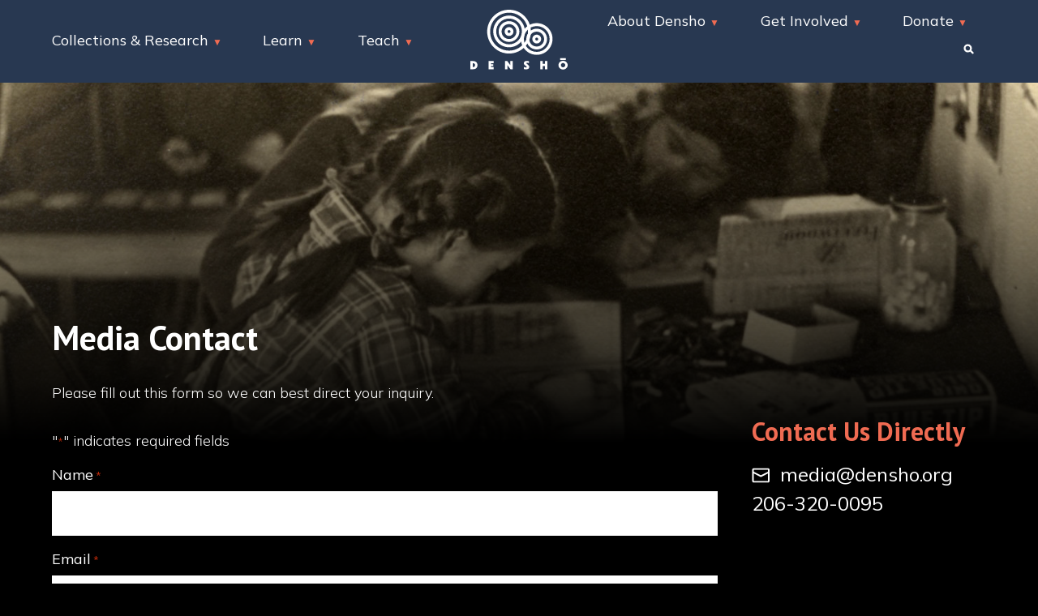

--- FILE ---
content_type: text/html; charset=UTF-8
request_url: https://densho.org/media-mentions/media-contact/
body_size: 21111
content:
<!doctype html>
<html lang="en-US">
<head>
	<meta charset="UTF-8">
<script type="text/javascript">
/* <![CDATA[ */
var gform;gform||(document.addEventListener("gform_main_scripts_loaded",function(){gform.scriptsLoaded=!0}),document.addEventListener("gform/theme/scripts_loaded",function(){gform.themeScriptsLoaded=!0}),window.addEventListener("DOMContentLoaded",function(){gform.domLoaded=!0}),gform={domLoaded:!1,scriptsLoaded:!1,themeScriptsLoaded:!1,isFormEditor:()=>"function"==typeof InitializeEditor,callIfLoaded:function(o){return!(!gform.domLoaded||!gform.scriptsLoaded||!gform.themeScriptsLoaded&&!gform.isFormEditor()||(gform.isFormEditor()&&console.warn("The use of gform.initializeOnLoaded() is deprecated in the form editor context and will be removed in Gravity Forms 3.1."),o(),0))},initializeOnLoaded:function(o){gform.callIfLoaded(o)||(document.addEventListener("gform_main_scripts_loaded",()=>{gform.scriptsLoaded=!0,gform.callIfLoaded(o)}),document.addEventListener("gform/theme/scripts_loaded",()=>{gform.themeScriptsLoaded=!0,gform.callIfLoaded(o)}),window.addEventListener("DOMContentLoaded",()=>{gform.domLoaded=!0,gform.callIfLoaded(o)}))},hooks:{action:{},filter:{}},addAction:function(o,r,e,t){gform.addHook("action",o,r,e,t)},addFilter:function(o,r,e,t){gform.addHook("filter",o,r,e,t)},doAction:function(o){gform.doHook("action",o,arguments)},applyFilters:function(o){return gform.doHook("filter",o,arguments)},removeAction:function(o,r){gform.removeHook("action",o,r)},removeFilter:function(o,r,e){gform.removeHook("filter",o,r,e)},addHook:function(o,r,e,t,n){null==gform.hooks[o][r]&&(gform.hooks[o][r]=[]);var d=gform.hooks[o][r];null==n&&(n=r+"_"+d.length),gform.hooks[o][r].push({tag:n,callable:e,priority:t=null==t?10:t})},doHook:function(r,o,e){var t;if(e=Array.prototype.slice.call(e,1),null!=gform.hooks[r][o]&&((o=gform.hooks[r][o]).sort(function(o,r){return o.priority-r.priority}),o.forEach(function(o){"function"!=typeof(t=o.callable)&&(t=window[t]),"action"==r?t.apply(null,e):e[0]=t.apply(null,e)})),"filter"==r)return e[0]},removeHook:function(o,r,t,n){var e;null!=gform.hooks[o][r]&&(e=(e=gform.hooks[o][r]).filter(function(o,r,e){return!!(null!=n&&n!=o.tag||null!=t&&t!=o.priority)}),gform.hooks[o][r]=e)}});
/* ]]> */
</script>

	<meta name="viewport" content="width=device-width, initial-scale=1">
	<link rel="profile" href="https://gmpg.org/xfn/11">
	<meta name='robots' content='index, follow, max-image-preview:large, max-snippet:-1, max-video-preview:-1' />

	<!-- This site is optimized with the Yoast SEO plugin v26.6 - https://yoast.com/wordpress/plugins/seo/ -->
	<title>Media Contact - Densho: Japanese American Incarceration and Japanese Internment</title>
	<link rel="canonical" href="https://densho.org/media-mentions/media-contact/" />
	<meta property="og:locale" content="en_US" />
	<meta property="og:type" content="article" />
	<meta property="og:title" content="Media Contact - Densho: Japanese American Incarceration and Japanese Internment" />
	<meta property="og:url" content="https://densho.org/media-mentions/media-contact/" />
	<meta property="og:site_name" content="Densho: Japanese American Incarceration and Japanese Internment" />
	<meta property="article:publisher" content="https://www.facebook.com/denshoproject/?ref=bookmarks" />
	<meta property="article:modified_time" content="2025-05-07T04:08:08+00:00" />
	<meta property="og:image" content="https://densho.org/wp-content/uploads/2022/11/children-reading2-scaled-e1658353089795.jpg" />
	<meta property="og:image:width" content="2560" />
	<meta property="og:image:height" content="974" />
	<meta property="og:image:type" content="image/jpeg" />
	<meta name="twitter:card" content="summary_large_image" />
	<meta name="twitter:site" content="@denshoproject" />
	<meta name="twitter:label1" content="Est. reading time" />
	<meta name="twitter:data1" content="1 minute" />
	<script type="application/ld+json" class="yoast-schema-graph">{"@context":"https://schema.org","@graph":[{"@type":"WebPage","@id":"https://densho.org/media-mentions/media-contact/","url":"https://densho.org/media-mentions/media-contact/","name":"Media Contact - Densho: Japanese American Incarceration and Japanese Internment","isPartOf":{"@id":"https://densho.org/#website"},"primaryImageOfPage":{"@id":"https://densho.org/media-mentions/media-contact/#primaryimage"},"image":{"@id":"https://densho.org/media-mentions/media-contact/#primaryimage"},"thumbnailUrl":"https://densho.org/wp-content/uploads/2022/11/children-reading2-scaled-e1658353089795.jpg","datePublished":"2023-01-06T23:46:00+00:00","dateModified":"2025-05-07T04:08:08+00:00","breadcrumb":{"@id":"https://densho.org/media-mentions/media-contact/#breadcrumb"},"inLanguage":"en-US","potentialAction":[{"@type":"ReadAction","target":["https://densho.org/media-mentions/media-contact/"]}]},{"@type":"ImageObject","inLanguage":"en-US","@id":"https://densho.org/media-mentions/media-contact/#primaryimage","url":"https://densho.org/wp-content/uploads/2022/11/children-reading2-scaled-e1658353089795.jpg","contentUrl":"https://densho.org/wp-content/uploads/2022/11/children-reading2-scaled-e1658353089795.jpg","width":2560,"height":974},{"@type":"BreadcrumbList","@id":"https://densho.org/media-mentions/media-contact/#breadcrumb","itemListElement":[{"@type":"ListItem","position":1,"name":"Home","item":"https://densho.org/"},{"@type":"ListItem","position":2,"name":"Media Mentions","item":"https://densho.org/media-mentions/"},{"@type":"ListItem","position":3,"name":"Media Contact"}]},{"@type":"WebSite","@id":"https://densho.org/#website","url":"https://densho.org/","name":"Densho: Japanese American Incarceration and Japanese Internment","description":"History and archives of World War II incarceration and internment.","publisher":{"@id":"https://densho.org/#organization"},"potentialAction":[{"@type":"SearchAction","target":{"@type":"EntryPoint","urlTemplate":"https://densho.org/?s={search_term_string}"},"query-input":{"@type":"PropertyValueSpecification","valueRequired":true,"valueName":"search_term_string"}}],"inLanguage":"en-US"},{"@type":"Organization","@id":"https://densho.org/#organization","name":"Densho: Japanese American Incarceration and Japanese Internment","url":"https://densho.org/","logo":{"@type":"ImageObject","inLanguage":"en-US","@id":"https://densho.org/#/schema/logo/image/","url":"https://densho.org/wp-content/uploads/2021/08/Logo.svg","contentUrl":"https://densho.org/wp-content/uploads/2021/08/Logo.svg","caption":"Densho: Japanese American Incarceration and Japanese Internment"},"image":{"@id":"https://densho.org/#/schema/logo/image/"},"sameAs":["https://www.facebook.com/denshoproject/?ref=bookmarks","https://x.com/denshoproject","http://@denshoproject"]}]}</script>
	<!-- / Yoast SEO plugin. -->


<link rel='dns-prefetch' href='//fonts.googleapis.com' />
<link rel="alternate" type="application/rss+xml" title="Densho: Japanese American Incarceration and Japanese Internment &raquo; Feed" href="https://densho.org/feed/" />
<link rel="alternate" type="application/rss+xml" title="Densho: Japanese American Incarceration and Japanese Internment &raquo; Comments Feed" href="https://densho.org/comments/feed/" />
<link rel="alternate" title="oEmbed (JSON)" type="application/json+oembed" href="https://densho.org/wp-json/oembed/1.0/embed?url=https%3A%2F%2Fdensho.org%2Fmedia-mentions%2Fmedia-contact%2F" />
<link rel="alternate" title="oEmbed (XML)" type="text/xml+oembed" href="https://densho.org/wp-json/oembed/1.0/embed?url=https%3A%2F%2Fdensho.org%2Fmedia-mentions%2Fmedia-contact%2F&#038;format=xml" />
		<style>
			.lazyload,
			.lazyloading {
				max-width: 100%;
			}
		</style>
		<style id='wp-img-auto-sizes-contain-inline-css' type='text/css'>
img:is([sizes=auto i],[sizes^="auto," i]){contain-intrinsic-size:3000px 1500px}
/*# sourceURL=wp-img-auto-sizes-contain-inline-css */
</style>
<style id='wp-block-library-inline-css' type='text/css'>
:root{--wp-block-synced-color:#7a00df;--wp-block-synced-color--rgb:122,0,223;--wp-bound-block-color:var(--wp-block-synced-color);--wp-editor-canvas-background:#ddd;--wp-admin-theme-color:#007cba;--wp-admin-theme-color--rgb:0,124,186;--wp-admin-theme-color-darker-10:#006ba1;--wp-admin-theme-color-darker-10--rgb:0,107,160.5;--wp-admin-theme-color-darker-20:#005a87;--wp-admin-theme-color-darker-20--rgb:0,90,135;--wp-admin-border-width-focus:2px}@media (min-resolution:192dpi){:root{--wp-admin-border-width-focus:1.5px}}.wp-element-button{cursor:pointer}:root .has-very-light-gray-background-color{background-color:#eee}:root .has-very-dark-gray-background-color{background-color:#313131}:root .has-very-light-gray-color{color:#eee}:root .has-very-dark-gray-color{color:#313131}:root .has-vivid-green-cyan-to-vivid-cyan-blue-gradient-background{background:linear-gradient(135deg,#00d084,#0693e3)}:root .has-purple-crush-gradient-background{background:linear-gradient(135deg,#34e2e4,#4721fb 50%,#ab1dfe)}:root .has-hazy-dawn-gradient-background{background:linear-gradient(135deg,#faaca8,#dad0ec)}:root .has-subdued-olive-gradient-background{background:linear-gradient(135deg,#fafae1,#67a671)}:root .has-atomic-cream-gradient-background{background:linear-gradient(135deg,#fdd79a,#004a59)}:root .has-nightshade-gradient-background{background:linear-gradient(135deg,#330968,#31cdcf)}:root .has-midnight-gradient-background{background:linear-gradient(135deg,#020381,#2874fc)}:root{--wp--preset--font-size--normal:16px;--wp--preset--font-size--huge:42px}.has-regular-font-size{font-size:1em}.has-larger-font-size{font-size:2.625em}.has-normal-font-size{font-size:var(--wp--preset--font-size--normal)}.has-huge-font-size{font-size:var(--wp--preset--font-size--huge)}.has-text-align-center{text-align:center}.has-text-align-left{text-align:left}.has-text-align-right{text-align:right}.has-fit-text{white-space:nowrap!important}#end-resizable-editor-section{display:none}.aligncenter{clear:both}.items-justified-left{justify-content:flex-start}.items-justified-center{justify-content:center}.items-justified-right{justify-content:flex-end}.items-justified-space-between{justify-content:space-between}.screen-reader-text{border:0;clip-path:inset(50%);height:1px;margin:-1px;overflow:hidden;padding:0;position:absolute;width:1px;word-wrap:normal!important}.screen-reader-text:focus{background-color:#ddd;clip-path:none;color:#444;display:block;font-size:1em;height:auto;left:5px;line-height:normal;padding:15px 23px 14px;text-decoration:none;top:5px;width:auto;z-index:100000}html :where(.has-border-color){border-style:solid}html :where([style*=border-top-color]){border-top-style:solid}html :where([style*=border-right-color]){border-right-style:solid}html :where([style*=border-bottom-color]){border-bottom-style:solid}html :where([style*=border-left-color]){border-left-style:solid}html :where([style*=border-width]){border-style:solid}html :where([style*=border-top-width]){border-top-style:solid}html :where([style*=border-right-width]){border-right-style:solid}html :where([style*=border-bottom-width]){border-bottom-style:solid}html :where([style*=border-left-width]){border-left-style:solid}html :where(img[class*=wp-image-]){height:auto;max-width:100%}:where(figure){margin:0 0 1em}html :where(.is-position-sticky){--wp-admin--admin-bar--position-offset:var(--wp-admin--admin-bar--height,0px)}@media screen and (max-width:600px){html :where(.is-position-sticky){--wp-admin--admin-bar--position-offset:0px}}

/*# sourceURL=wp-block-library-inline-css */
</style><style id='global-styles-inline-css' type='text/css'>
:root{--wp--preset--aspect-ratio--square: 1;--wp--preset--aspect-ratio--4-3: 4/3;--wp--preset--aspect-ratio--3-4: 3/4;--wp--preset--aspect-ratio--3-2: 3/2;--wp--preset--aspect-ratio--2-3: 2/3;--wp--preset--aspect-ratio--16-9: 16/9;--wp--preset--aspect-ratio--9-16: 9/16;--wp--preset--color--black: #000000;--wp--preset--color--cyan-bluish-gray: #abb8c3;--wp--preset--color--white: #ffffff;--wp--preset--color--pale-pink: #f78da7;--wp--preset--color--vivid-red: #cf2e2e;--wp--preset--color--luminous-vivid-orange: #ff6900;--wp--preset--color--luminous-vivid-amber: #fcb900;--wp--preset--color--light-green-cyan: #7bdcb5;--wp--preset--color--vivid-green-cyan: #00d084;--wp--preset--color--pale-cyan-blue: #8ed1fc;--wp--preset--color--vivid-cyan-blue: #0693e3;--wp--preset--color--vivid-purple: #9b51e0;--wp--preset--color--beige: #F3EAD1;--wp--preset--color--salmon: #F06B52;--wp--preset--color--off-white-blue: #A9AFB9;--wp--preset--color--light-blue: #425A7D;--wp--preset--color--dark-blue: #283851;--wp--preset--color--raisin: #222227;--wp--preset--gradient--vivid-cyan-blue-to-vivid-purple: linear-gradient(135deg,rgb(6,147,227) 0%,rgb(155,81,224) 100%);--wp--preset--gradient--light-green-cyan-to-vivid-green-cyan: linear-gradient(135deg,rgb(122,220,180) 0%,rgb(0,208,130) 100%);--wp--preset--gradient--luminous-vivid-amber-to-luminous-vivid-orange: linear-gradient(135deg,rgb(252,185,0) 0%,rgb(255,105,0) 100%);--wp--preset--gradient--luminous-vivid-orange-to-vivid-red: linear-gradient(135deg,rgb(255,105,0) 0%,rgb(207,46,46) 100%);--wp--preset--gradient--very-light-gray-to-cyan-bluish-gray: linear-gradient(135deg,rgb(238,238,238) 0%,rgb(169,184,195) 100%);--wp--preset--gradient--cool-to-warm-spectrum: linear-gradient(135deg,rgb(74,234,220) 0%,rgb(151,120,209) 20%,rgb(207,42,186) 40%,rgb(238,44,130) 60%,rgb(251,105,98) 80%,rgb(254,248,76) 100%);--wp--preset--gradient--blush-light-purple: linear-gradient(135deg,rgb(255,206,236) 0%,rgb(152,150,240) 100%);--wp--preset--gradient--blush-bordeaux: linear-gradient(135deg,rgb(254,205,165) 0%,rgb(254,45,45) 50%,rgb(107,0,62) 100%);--wp--preset--gradient--luminous-dusk: linear-gradient(135deg,rgb(255,203,112) 0%,rgb(199,81,192) 50%,rgb(65,88,208) 100%);--wp--preset--gradient--pale-ocean: linear-gradient(135deg,rgb(255,245,203) 0%,rgb(182,227,212) 50%,rgb(51,167,181) 100%);--wp--preset--gradient--electric-grass: linear-gradient(135deg,rgb(202,248,128) 0%,rgb(113,206,126) 100%);--wp--preset--gradient--midnight: linear-gradient(135deg,rgb(2,3,129) 0%,rgb(40,116,252) 100%);--wp--preset--font-size--small: 13px;--wp--preset--font-size--medium: 20px;--wp--preset--font-size--large: 36px;--wp--preset--font-size--x-large: 42px;--wp--preset--spacing--20: 0.44rem;--wp--preset--spacing--30: 0.67rem;--wp--preset--spacing--40: 1rem;--wp--preset--spacing--50: 1.5rem;--wp--preset--spacing--60: 2.25rem;--wp--preset--spacing--70: 3.38rem;--wp--preset--spacing--80: 5.06rem;--wp--preset--shadow--natural: 6px 6px 9px rgba(0, 0, 0, 0.2);--wp--preset--shadow--deep: 12px 12px 50px rgba(0, 0, 0, 0.4);--wp--preset--shadow--sharp: 6px 6px 0px rgba(0, 0, 0, 0.2);--wp--preset--shadow--outlined: 6px 6px 0px -3px rgb(255, 255, 255), 6px 6px rgb(0, 0, 0);--wp--preset--shadow--crisp: 6px 6px 0px rgb(0, 0, 0);}:where(.is-layout-flex){gap: 0.5em;}:where(.is-layout-grid){gap: 0.5em;}body .is-layout-flex{display: flex;}.is-layout-flex{flex-wrap: wrap;align-items: center;}.is-layout-flex > :is(*, div){margin: 0;}body .is-layout-grid{display: grid;}.is-layout-grid > :is(*, div){margin: 0;}:where(.wp-block-columns.is-layout-flex){gap: 2em;}:where(.wp-block-columns.is-layout-grid){gap: 2em;}:where(.wp-block-post-template.is-layout-flex){gap: 1.25em;}:where(.wp-block-post-template.is-layout-grid){gap: 1.25em;}.has-black-color{color: var(--wp--preset--color--black) !important;}.has-cyan-bluish-gray-color{color: var(--wp--preset--color--cyan-bluish-gray) !important;}.has-white-color{color: var(--wp--preset--color--white) !important;}.has-pale-pink-color{color: var(--wp--preset--color--pale-pink) !important;}.has-vivid-red-color{color: var(--wp--preset--color--vivid-red) !important;}.has-luminous-vivid-orange-color{color: var(--wp--preset--color--luminous-vivid-orange) !important;}.has-luminous-vivid-amber-color{color: var(--wp--preset--color--luminous-vivid-amber) !important;}.has-light-green-cyan-color{color: var(--wp--preset--color--light-green-cyan) !important;}.has-vivid-green-cyan-color{color: var(--wp--preset--color--vivid-green-cyan) !important;}.has-pale-cyan-blue-color{color: var(--wp--preset--color--pale-cyan-blue) !important;}.has-vivid-cyan-blue-color{color: var(--wp--preset--color--vivid-cyan-blue) !important;}.has-vivid-purple-color{color: var(--wp--preset--color--vivid-purple) !important;}.has-black-background-color{background-color: var(--wp--preset--color--black) !important;}.has-cyan-bluish-gray-background-color{background-color: var(--wp--preset--color--cyan-bluish-gray) !important;}.has-white-background-color{background-color: var(--wp--preset--color--white) !important;}.has-pale-pink-background-color{background-color: var(--wp--preset--color--pale-pink) !important;}.has-vivid-red-background-color{background-color: var(--wp--preset--color--vivid-red) !important;}.has-luminous-vivid-orange-background-color{background-color: var(--wp--preset--color--luminous-vivid-orange) !important;}.has-luminous-vivid-amber-background-color{background-color: var(--wp--preset--color--luminous-vivid-amber) !important;}.has-light-green-cyan-background-color{background-color: var(--wp--preset--color--light-green-cyan) !important;}.has-vivid-green-cyan-background-color{background-color: var(--wp--preset--color--vivid-green-cyan) !important;}.has-pale-cyan-blue-background-color{background-color: var(--wp--preset--color--pale-cyan-blue) !important;}.has-vivid-cyan-blue-background-color{background-color: var(--wp--preset--color--vivid-cyan-blue) !important;}.has-vivid-purple-background-color{background-color: var(--wp--preset--color--vivid-purple) !important;}.has-black-border-color{border-color: var(--wp--preset--color--black) !important;}.has-cyan-bluish-gray-border-color{border-color: var(--wp--preset--color--cyan-bluish-gray) !important;}.has-white-border-color{border-color: var(--wp--preset--color--white) !important;}.has-pale-pink-border-color{border-color: var(--wp--preset--color--pale-pink) !important;}.has-vivid-red-border-color{border-color: var(--wp--preset--color--vivid-red) !important;}.has-luminous-vivid-orange-border-color{border-color: var(--wp--preset--color--luminous-vivid-orange) !important;}.has-luminous-vivid-amber-border-color{border-color: var(--wp--preset--color--luminous-vivid-amber) !important;}.has-light-green-cyan-border-color{border-color: var(--wp--preset--color--light-green-cyan) !important;}.has-vivid-green-cyan-border-color{border-color: var(--wp--preset--color--vivid-green-cyan) !important;}.has-pale-cyan-blue-border-color{border-color: var(--wp--preset--color--pale-cyan-blue) !important;}.has-vivid-cyan-blue-border-color{border-color: var(--wp--preset--color--vivid-cyan-blue) !important;}.has-vivid-purple-border-color{border-color: var(--wp--preset--color--vivid-purple) !important;}.has-vivid-cyan-blue-to-vivid-purple-gradient-background{background: var(--wp--preset--gradient--vivid-cyan-blue-to-vivid-purple) !important;}.has-light-green-cyan-to-vivid-green-cyan-gradient-background{background: var(--wp--preset--gradient--light-green-cyan-to-vivid-green-cyan) !important;}.has-luminous-vivid-amber-to-luminous-vivid-orange-gradient-background{background: var(--wp--preset--gradient--luminous-vivid-amber-to-luminous-vivid-orange) !important;}.has-luminous-vivid-orange-to-vivid-red-gradient-background{background: var(--wp--preset--gradient--luminous-vivid-orange-to-vivid-red) !important;}.has-very-light-gray-to-cyan-bluish-gray-gradient-background{background: var(--wp--preset--gradient--very-light-gray-to-cyan-bluish-gray) !important;}.has-cool-to-warm-spectrum-gradient-background{background: var(--wp--preset--gradient--cool-to-warm-spectrum) !important;}.has-blush-light-purple-gradient-background{background: var(--wp--preset--gradient--blush-light-purple) !important;}.has-blush-bordeaux-gradient-background{background: var(--wp--preset--gradient--blush-bordeaux) !important;}.has-luminous-dusk-gradient-background{background: var(--wp--preset--gradient--luminous-dusk) !important;}.has-pale-ocean-gradient-background{background: var(--wp--preset--gradient--pale-ocean) !important;}.has-electric-grass-gradient-background{background: var(--wp--preset--gradient--electric-grass) !important;}.has-midnight-gradient-background{background: var(--wp--preset--gradient--midnight) !important;}.has-small-font-size{font-size: var(--wp--preset--font-size--small) !important;}.has-medium-font-size{font-size: var(--wp--preset--font-size--medium) !important;}.has-large-font-size{font-size: var(--wp--preset--font-size--large) !important;}.has-x-large-font-size{font-size: var(--wp--preset--font-size--x-large) !important;}
/*# sourceURL=global-styles-inline-css */
</style>

<style id='classic-theme-styles-inline-css' type='text/css'>
/*! This file is auto-generated */
.wp-block-button__link{color:#fff;background-color:#32373c;border-radius:9999px;box-shadow:none;text-decoration:none;padding:calc(.667em + 2px) calc(1.333em + 2px);font-size:1.125em}.wp-block-file__button{background:#32373c;color:#fff;text-decoration:none}
/*# sourceURL=/wp-includes/css/classic-themes.min.css */
</style>
<link rel='stylesheet' id='wp-components-css' href='https://densho.org/wp-includes/css/dist/components/style.min.css?ver=6.9' type='text/css' media='all' />
<link rel='stylesheet' id='wp-preferences-css' href='https://densho.org/wp-includes/css/dist/preferences/style.min.css?ver=6.9' type='text/css' media='all' />
<link rel='stylesheet' id='wp-block-editor-css' href='https://densho.org/wp-includes/css/dist/block-editor/style.min.css?ver=6.9' type='text/css' media='all' />
<link rel='stylesheet' id='popup-maker-block-library-style-css' href='https://densho.org/wp-content/plugins/popup-maker/dist/packages/block-library-style.css?ver=dbea705cfafe089d65f1' type='text/css' media='all' />
<link rel='stylesheet' id='densho2021-style-css' href='https://densho.org/wp-content/themes/densho2021/style.css?ver=6.9-1.2.17' type='text/css' media='all' />
<link rel='stylesheet' id='densho-popup-styles-css' href='https://densho.org/wp-content/themes/densho2021/css/popup.css?ver=6.9' type='text/css' media='all' />
<link rel='stylesheet' id='densho2021-fonts-css' href='https://fonts.googleapis.com/css2?family=PT+Sans%3Awght%40400%3B700&#038;display=swap&#038;ver=6.9' type='text/css' media='all' />
<link rel='stylesheet' id='densho2021-fonts-s-css' href='https://fonts.googleapis.com/css2?family=Mulish%3Awght%40300%3B400%3B700&#038;display=swap&#038;ver=6.9' type='text/css' media='all' />
<link rel='stylesheet' id='dflip-style-css' href='https://densho.org/wp-content/plugins/3d-flipbook-dflip-lite/assets/css/dflip.min.css?ver=2.4.20' type='text/css' media='all' />
<script type="text/javascript" src="https://densho.org/wp-includes/js/jquery/jquery.min.js?ver=3.7.1" id="jquery-core-js"></script>
<script type="text/javascript" src="https://densho.org/wp-includes/js/jquery/jquery-migrate.min.js?ver=3.4.1" id="jquery-migrate-js"></script>
<link rel="https://api.w.org/" href="https://densho.org/wp-json/" /><link rel="alternate" title="JSON" type="application/json" href="https://densho.org/wp-json/wp/v2/pages/12805" /><link rel="EditURI" type="application/rsd+xml" title="RSD" href="https://densho.org/xmlrpc.php?rsd" />
<link rel='shortlink' href='https://densho.org/?p=12805' />
<!-- Global site tag (gtag.js) - Google Analytics -->
<script async src="https://www.googletagmanager.com/gtag/js?id=UA-1762741-1"></script>
<script>
  window.dataLayer = window.dataLayer || [];
  function gtag(){dataLayer.push(arguments);}
  gtag('js', new Date());
  gtag('config', 'UA-1762741-1');
</script>

<!-- Google Tag Manager -->
<script>(function(w,d,s,l,i){w[l]=w[l]||[];w[l].push({'gtm.start':
new Date().getTime(),event:'gtm.js'});var f=d.getElementsByTagName(s)[0],
j=d.createElement(s),dl=l!='dataLayer'?'&l='+l:'';j.async=true;j.src=
'https://www.googletagmanager.com/gtm.js?id='+i+dl;f.parentNode.insertBefore(j,f);
})(window,document,'script','dataLayer','GTM-P26JXXF');</script>
<!-- End Google Tag Manager -->

<!-- Givebutter Elements -->
<script>
    //window.Givebutter=window.Givebutter||function(){(Givebutter.q=Givebutter.q||[]).push(arguments)};Givebutter.l=+new Date;
    //window.Givebutter('setOptions',
    //{
       // "accountId": "zPZ1W2mDKYXjQZ3w"
   // });
</script>
<!--<script async src="https://js.givebutter.com/elements/latest.js" ></script>-->
<!-- End Givebutter Elements -->

<script async src="https://widgets.givebutter.com/latest.umd.cjs?acct=zPZ1W2mDKYXjQZ3w"></script>

<!-- Fundraise Up: the new standard for online giving -->
<script>(function(w,d,s,n,a){if(!w[n]){var l='call,catch,on,once,set,then,track'
.split(','),i,o=function(n){return'function'==typeof n?o.l.push([arguments])&&o
:function(){return o.l.push([n,arguments])&&o}},t=d.getElementsByTagName(s)[0],
j=d.createElement(s);j.async=!0;j.src='https://cdn.fundraiseup.com/widget/'+a;
t.parentNode.insertBefore(j,t);o.s=Date.now();o.v=4;o.h=w.location.href;o.l=[];
for(i=0;i<7;i++)o[l[i]]=o(l[i]);w[n]=o}
})(window,document,'script','FundraiseUp','AMPUYZKU');</script>
<!-- End Fundraise Up -->		<script>
			document.documentElement.className = document.documentElement.className.replace('no-js', 'js');
		</script>
				<style>
			.no-js img.lazyload {
				display: none;
			}

			figure.wp-block-image img.lazyloading {
				min-width: 150px;
			}

			.lazyload,
			.lazyloading {
				--smush-placeholder-width: 100px;
				--smush-placeholder-aspect-ratio: 1/1;
				width: var(--smush-image-width, var(--smush-placeholder-width)) !important;
				aspect-ratio: var(--smush-image-aspect-ratio, var(--smush-placeholder-aspect-ratio)) !important;
			}

						.lazyload, .lazyloading {
				opacity: 0;
			}

			.lazyloaded {
				opacity: 1;
				transition: opacity 400ms;
				transition-delay: 0ms;
			}

					</style>
		<link rel="icon" href="https://densho.org/wp-content/uploads/2021/11/cropped-Densho-logo-no-words-white-on-black-circle-32x32.png" sizes="32x32" />
<link rel="icon" href="https://densho.org/wp-content/uploads/2021/11/cropped-Densho-logo-no-words-white-on-black-circle-192x192.png" sizes="192x192" />
<link rel="apple-touch-icon" href="https://densho.org/wp-content/uploads/2021/11/cropped-Densho-logo-no-words-white-on-black-circle-180x180.png" />
<meta name="msapplication-TileImage" content="https://densho.org/wp-content/uploads/2021/11/cropped-Densho-logo-no-words-white-on-black-circle-270x270.png" />
		<style type="text/css" id="wp-custom-css">
			.wysiwyg .wp-block-quote p {
	font-size: .95rem;
	margin-bottom: 1.25rem;
	padding-left:20px;
	color:#2b2b30;
	border-left: 1px solid #2b2b30;
}

.wysiwyg .wp-block-quote {
	margin-bottom: 1.25rem;
	padding-left: 5px;
}

body .popmake.theme-14053  {
  opacity:.99;
}

body .popmake.theme-14053 .popmake-content .pum-title {
	margin-bottom:0;
	padding-top:10px;
}

body .popmake.theme-14053 .pum-content {
	padding:10px 10px 5px;
	font-size:15px;
}

body .popmake.theme-14053 .popmake-content p {
	font-size:15px;
	margin:1px;
}

body .popmake.theme-14053 .popmake-content form {
		padding-top:15px;
}

body .popmake.theme-14053 .popmake-content input {
	height:2.5em;
	font-size:13px !important;
	padding:5px 10px !important;
}

body .popmake.theme-14053 .popmake-content .gform_button {
	background:#283851 !important;
	font-size:15px !important;
	max-width:100%;
	min-height:2.4em !important;
	height:2.4em;
	padding:0 !important;
}

body .popmake.theme-14053 .popmake-content .gform_button:hover {
	background-color:#F3EAD1 !important;
}

body .popmake.theme-14053 .popmake-content .gform_footer {
	width:100% !important;
	margin:0;
	padding:15px 0 0;
}

body .popmake.theme-14053 .popmake-content .popmake-close{
	line-height:21px;
}

body .popmake.theme-14053 .popmake-content .popmake-close:hover{
	background-color: rgba( 243, 234, 209, 1 );
}

/* Contact Page */

.gform_wrapper.gravity-theme .contact-direction .gfield-choice-input + label {
	color: #fff;
}


/*  Voices - 2023 Gala */

.gform_required_legend, .gform_wrapper.gravity-theme .gfield-choice-input + label {
	color: #000;
}

.gform_required_legend, .gform_wrapper.gravity-theme .gfield-choice-input + label {
	color: white;
}
		</style>
		<link rel='stylesheet' id='gform_basic-css' href='https://densho.org/wp-content/plugins/gravityforms/assets/css/dist/basic.min.css?ver=2.9.24' type='text/css' media='all' />
<link rel='stylesheet' id='gform_theme_components-css' href='https://densho.org/wp-content/plugins/gravityforms/assets/css/dist/theme-components.min.css?ver=2.9.24' type='text/css' media='all' />
<link rel='stylesheet' id='gform_theme-css' href='https://densho.org/wp-content/plugins/gravityforms/assets/css/dist/theme.min.css?ver=2.9.24' type='text/css' media='all' />
</head>

<body class="wp-singular page-template-default page page-id-12805 page-child parent-pageid-12164 wp-custom-logo wp-embed-responsive wp-theme-densho2021">
<div id="page" class="site">
	<a class="skip-link screen-reader-text" href="#content">Skip to content</a>
	<header id="masthead" class="site-header">
		<nav id="site-navigation" class="main-navigation">
			<div class="nav-wrap constrained">
				<div class="menu-wrap menu-wrap-left">
					<ul id="primary-menu-left" class="nav-menu nav-menu-full"><li id="menu-item-10314" class="menu-item menu-item-type-custom menu-item-object-custom menu-item-has-children menu-item-10314"><a href="#">Collections &#038; Research</a>
<ul class="sub-menu">
	<li id="menu-item-10618" class="menu-item menu-item-type-post_type menu-item-object-page menu-item-10618"><a href="https://densho.org/collections/">Collections Overview</a></li>
	<li id="menu-item-10334" class="menu-item menu-item-type-custom menu-item-object-custom menu-item-10334"><a target="_blank" href="https://ddr.densho.org/">Densho Digital Repository</a></li>
	<li id="menu-item-10638" class="menu-item menu-item-type-post_type menu-item-object-page menu-item-10638"><a href="https://densho.org/collections/oral-history/">Oral History</a></li>
	<li id="menu-item-10708" class="menu-item menu-item-type-post_type menu-item-object-page menu-item-10708"><a href="https://densho.org/collections/historical-materials/">Historical Materials</a></li>
	<li id="menu-item-10683" class="menu-item menu-item-type-post_type menu-item-object-page menu-item-10683"><a href="https://densho.org/collections/family-history/">Family History &#038; Genealogy</a></li>
	<li id="menu-item-10336" class="menu-item menu-item-type-custom menu-item-object-custom menu-item-10336"><a target="_blank" href="https://encyclopedia.densho.org/">Encyclopedia</a></li>
	<li id="menu-item-10337" class="menu-item menu-item-type-custom menu-item-object-custom menu-item-10337"><a target="_blank" href="https://ddr.densho.org/names">Names Registry</a></li>
	<li id="menu-item-10338" class="menu-item menu-item-type-custom menu-item-object-custom menu-item-10338"><a target="_blank" href="https://maps.densho.org/sitesofshame">Sites of Shame</a></li>
	<li id="menu-item-13381" class="menu-item menu-item-type-custom menu-item-object-custom menu-item-13381"><a target="_blank" href="https://maps.densho.org/sitesofshame/manzanar/?style=default">Manzanar CloseUp</a></li>
	<li id="menu-item-14037" class="menu-item menu-item-type-custom menu-item-object-custom menu-item-14037"><a target="_blank" href="https://resourceguide.densho.org/">Densho Resource Guide</a></li>
	<li id="menu-item-15168" class="menu-item menu-item-type-custom menu-item-object-custom menu-item-15168"><a href="https://ddr.densho.org/ddr-densho-1024/">Digital Library of Incarceration Films</a></li>
</ul>
</li>
<li id="menu-item-10315" class="menu-item menu-item-type-custom menu-item-object-custom menu-item-has-children menu-item-10315"><a href="#">Learn</a>
<ul class="sub-menu">
	<li id="menu-item-10501" class="menu-item menu-item-type-post_type menu-item-object-page menu-item-10501"><a href="https://densho.org/learn/">Learning Overview</a></li>
	<li id="menu-item-10502" class="menu-item menu-item-type-post_type menu-item-object-page menu-item-10502"><a href="https://densho.org/learn/introduction/">Introduction to WWII Incarceration</a></li>
	<li id="menu-item-11280" class="menu-item menu-item-type-post_type menu-item-object-page menu-item-11280"><a href="https://densho.org/learn/densho-catalyst-essays-and-opinion/">Densho Catalyst: Essays and Opinion</a></li>
	<li id="menu-item-10318" class="menu-item menu-item-type-post_type menu-item-object-page menu-item-10318"><a href="https://densho.org/campu/">Campu: A Podcast</a></li>
	<li id="menu-item-10319" class="menu-item menu-item-type-post_type menu-item-object-page menu-item-10319"><a href="https://densho.org/terminology/">Terminology</a></li>
	<li id="menu-item-11388" class="menu-item menu-item-type-post_type menu-item-object-page menu-item-11388"><a href="https://densho.org/learn/self-guided-learning/">Self-Guided Learning for Students</a></li>
	<li id="menu-item-10339" class="menu-item menu-item-type-custom menu-item-object-custom menu-item-10339"><a target="_blank" href="https://encyclopedia.densho.org/">Encyclopedia</a></li>
	<li id="menu-item-15167" class="menu-item menu-item-type-custom menu-item-object-custom menu-item-15167"><a href="https://ddr.densho.org/ddr-densho-1024/">Digital Library of Incarceration Films</a></li>
	<li id="menu-item-11387" class="menu-item menu-item-type-post_type menu-item-object-event menu-item-11387"><a href="https://densho.org/events/facing-the-mountain-virtual-book-launch-event/">Facing the Mountain (Book)</a></li>
</ul>
</li>
<li id="menu-item-10316" class="menu-item menu-item-type-custom menu-item-object-custom menu-item-has-children menu-item-10316"><a href="#">Teach</a>
<ul class="sub-menu">
	<li id="menu-item-10788" class="menu-item menu-item-type-post_type menu-item-object-page menu-item-10788"><a href="https://densho.org/teach/">Teaching Overview</a></li>
	<li id="menu-item-11911" class="menu-item menu-item-type-post_type menu-item-object-page menu-item-11911"><a href="https://densho.org/teach/lesson-plans/">Lesson Plans</a></li>
	<li id="menu-item-10340" class="menu-item menu-item-type-custom menu-item-object-custom menu-item-10340"><a target="_blank" href="https://resourceguide.densho.org/">Densho Resource Guide</a></li>
	<li id="menu-item-11242" class="menu-item menu-item-type-post_type menu-item-object-page menu-item-11242"><a href="https://densho.org/learn/introduction/">Introduction to WWII Incarceration</a></li>
	<li id="menu-item-10321" class="menu-item menu-item-type-post_type menu-item-object-page menu-item-10321"><a href="https://densho.org/terminology/">Terminology</a></li>
	<li id="menu-item-11243" class="menu-item menu-item-type-post_type menu-item-object-page menu-item-11243"><a href="https://densho.org/collections/">Collections &#038; Research Overview</a></li>
</ul>
</li>
</ul>				</div>
				<div class="site-branding">
					<a href="https://densho.org/" class="custom-logo-link" rel="home"><img src="https://densho.org/wp-content/uploads/2021/08/Logo.svg" class="custom-logo" alt="Densho: Japanese American Incarceration and Japanese Internment" decoding="async" /></a>											<p class="site-title">Densho: Japanese American Incarceration and Japanese Internment</p>
									</div><!-- .site-branding -->
				<button type="button" class="menu-toggle menu-open" aria-label="toggle menu" aria-controls="mobile-nav" aria-expanded="false">
					<span></span>
					<span></span>
					<span></span>
				</button>
				<div class="menu-wrap menu-wrap-right">
					<ul id="primary-menu-right" class="nav-menu nav-menu-full">
						<li id="menu-item-10322" class="menu-item menu-item-type-custom menu-item-object-custom menu-item-has-children menu-item-10322"><a href="#">About Densho</a>
<ul class="sub-menu">
	<li id="menu-item-10722" class="menu-item menu-item-type-post_type menu-item-object-page menu-item-10722"><a href="https://densho.org/about-densho/">About Us</a></li>
	<li id="menu-item-10329" class="menu-item menu-item-type-post_type menu-item-object-page menu-item-10329"><a href="https://densho.org/board-staff/">Board &#038; Staff</a></li>
	<li id="menu-item-10757" class="menu-item menu-item-type-post_type menu-item-object-page menu-item-10757"><a href="https://densho.org/about-densho/densho-history/">History of Densho</a></li>
	<li id="menu-item-12058" class="menu-item menu-item-type-post_type menu-item-object-page menu-item-12058"><a href="https://densho.org/densho-artist-in-residence-program/">Densho Artist-in-Residence Program</a></li>
	<li id="menu-item-12197" class="menu-item menu-item-type-post_type menu-item-object-page current-page-ancestor menu-item-12197"><a href="https://densho.org/media-mentions/">Media Mentions</a></li>
	<li id="menu-item-11288" class="menu-item menu-item-type-post_type menu-item-object-page menu-item-11288"><a href="https://densho.org/about-densho/for-media-researchers-and-artists/">For Media, Researchers, &#038; Artists</a></li>
	<li id="menu-item-10332" class="menu-item menu-item-type-post_type menu-item-object-page menu-item-10332"><a href="https://densho.org/faq/">Frequently Asked Questions</a></li>
	<li id="menu-item-10331" class="menu-item menu-item-type-post_type menu-item-object-page menu-item-10331"><a href="https://densho.org/contact-us/">Contact Us</a></li>
</ul>
</li>
<li id="menu-item-10323" class="menu-item menu-item-type-custom menu-item-object-custom menu-item-has-children menu-item-10323"><a href="#">Get Involved</a>
<ul class="sub-menu">
	<li id="menu-item-10326" class="menu-item menu-item-type-post_type menu-item-object-page menu-item-10326"><a href="https://densho.org/get-involved/">Get Involved Overview</a></li>
	<li id="menu-item-10328" class="menu-item menu-item-type-post_type menu-item-object-page menu-item-10328"><a href="https://densho.org/give/">Donate</a></li>
	<li id="menu-item-11244" class="menu-item menu-item-type-post_type menu-item-object-page menu-item-11244"><a href="https://densho.org/events/">Events</a></li>
	<li id="menu-item-10972" class="menu-item menu-item-type-post_type menu-item-object-page menu-item-10972"><a href="https://densho.org/get-involved/volunteer-jobs/">Volunteer &#038; Jobs</a></li>
	<li id="menu-item-10327" class="menu-item menu-item-type-post_type menu-item-object-page menu-item-10327"><a href="https://densho.org/share-your-collections/">Share Your Collections</a></li>
	<li id="menu-item-11344" class="menu-item menu-item-type-custom menu-item-object-custom menu-item-11344"><a target="_blank" href="https://docs.google.com/forms/d/e/1FAIpQLSecG2ahNccUVRwj_bSK07RvXXl7nm2qhnhsLYqw2ZL63Mo3Ew/viewform">Nominate a Narrator</a></li>
	<li id="menu-item-11245" class="menu-item menu-item-type-post_type menu-item-object-page menu-item-11245"><a href="https://densho.org/promote-equity-today/">Promote Equity Today</a></li>
</ul>
</li>
<li id="menu-item-13588" class="menu-item menu-item-type-custom menu-item-object-custom menu-item-has-children menu-item-13588"><a href="https://densho.donorsupport.co/-/XAJERNYJ">Donate</a>
<ul class="sub-menu">
	<li id="menu-item-13640" class="menu-item menu-item-type-custom menu-item-object-custom menu-item-13640"><a href="https://densho.donorsupport.co/-/XAJERNYJ">Make A Gift</a></li>
	<li id="menu-item-13639" class="menu-item menu-item-type-post_type menu-item-object-page menu-item-13639"><a href="https://densho.org/give/">Other Giving Options</a></li>
</ul>
</li>
						<li class="hsearch__wrap">
							<button class="hsearch__toggle" aria-label="Toggle Search Bar" aria-controls="hsearch-full" aria-expanded="false">
								<svg width="17" height="17" viewBox="0 0 17 17" fill="none" xmlns="http://www.w3.org/2000/svg">
	<circle cx="7.10724" cy="7.25909" r="5.10724" stroke="white" stroke-width="3"/>
	<line x1="12.3166" y1="12.0439" x2="14.9999" y2="14.7273" stroke="white" stroke-width="3" stroke-linecap="round" stroke-linejoin="round"/>
</svg>							</button>
							<div id="hsearch-full" class="hsearch hsearch--full" aria-expanded="false">
								<button class="hsearch__close" aria-label="Toggle Search Bar">
									<svg fill="#FFFFFF" xmlns="http://www.w3.org/2000/svg"  viewBox="0 0 50 50" width="50px" height="50px"><path d="M 5.9199219 6 L 20.582031 27.375 L 6.2304688 44 L 9.4101562 44 L 21.986328 29.421875 L 31.986328 44 L 44 44 L 28.681641 21.669922 L 42.199219 6 L 39.029297 6 L 27.275391 19.617188 L 17.933594 6 L 5.9199219 6 z M 9.7167969 8 L 16.880859 8 L 40.203125 42 L 33.039062 42 L 9.7167969 8 z"/></svg>								</button>
								<form role="search" method="get" class="search-form" action="https://densho.org/">
				<label>
					<span class="screen-reader-text">Search for:</span>
					<input type="search" class="search-field" placeholder="Search &hellip;" value="" name="s" />
				</label>
				<input type="submit" class="search-submit" value="Search" />
			</form>							</div>
						</li>
					</ul>
				</div>
			</div>
			<div class="mobile-menu-wrap" id="mobile-nav" aria-expanded="false">
				<div class="mobile-menu-header constrained">
					<div class="site-branding">
						<a href="https://densho.org/" class="custom-logo-link" rel="home"><img src="https://densho.org/wp-content/uploads/2021/08/Logo.svg" class="custom-logo" alt="Densho: Japanese American Incarceration and Japanese Internment" decoding="async" /></a>													<p class="site-title">Densho: Japanese American Incarceration and Japanese Internment</p>
											</div><!-- .site-branding -->
					<button type="button" class="menu-toggle menu-close" aria-label="close menu" aria-controls="mobile-nav" aria-expanded="false">
						<span></span>
						<span></span>
						<span></span>
					</button>
				</div>

				<ul id="primary-menu-mobile" class="nav-menu nav-menu-mobile">
					<li class="menu-item menu-item-type-custom menu-item-object-custom menu-item-has-children menu-item-10314"><a href="#">Collections &#038; Research</a>
<ul class="sub-menu">
	<li class="menu-item menu-item-type-post_type menu-item-object-page menu-item-10618"><a href="https://densho.org/collections/">Collections Overview</a></li>
	<li class="menu-item menu-item-type-custom menu-item-object-custom menu-item-10334"><a target="_blank" href="https://ddr.densho.org/">Densho Digital Repository</a></li>
	<li class="menu-item menu-item-type-post_type menu-item-object-page menu-item-10638"><a href="https://densho.org/collections/oral-history/">Oral History</a></li>
	<li class="menu-item menu-item-type-post_type menu-item-object-page menu-item-10708"><a href="https://densho.org/collections/historical-materials/">Historical Materials</a></li>
	<li class="menu-item menu-item-type-post_type menu-item-object-page menu-item-10683"><a href="https://densho.org/collections/family-history/">Family History &#038; Genealogy</a></li>
	<li class="menu-item menu-item-type-custom menu-item-object-custom menu-item-10336"><a target="_blank" href="https://encyclopedia.densho.org/">Encyclopedia</a></li>
	<li class="menu-item menu-item-type-custom menu-item-object-custom menu-item-10337"><a target="_blank" href="https://ddr.densho.org/names">Names Registry</a></li>
	<li class="menu-item menu-item-type-custom menu-item-object-custom menu-item-10338"><a target="_blank" href="https://maps.densho.org/sitesofshame">Sites of Shame</a></li>
	<li class="menu-item menu-item-type-custom menu-item-object-custom menu-item-13381"><a target="_blank" href="https://maps.densho.org/sitesofshame/manzanar/?style=default">Manzanar CloseUp</a></li>
	<li class="menu-item menu-item-type-custom menu-item-object-custom menu-item-14037"><a target="_blank" href="https://resourceguide.densho.org/">Densho Resource Guide</a></li>
	<li class="menu-item menu-item-type-custom menu-item-object-custom menu-item-15168"><a href="https://ddr.densho.org/ddr-densho-1024/">Digital Library of Incarceration Films</a></li>
</ul>
</li>
<li class="menu-item menu-item-type-custom menu-item-object-custom menu-item-has-children menu-item-10315"><a href="#">Learn</a>
<ul class="sub-menu">
	<li class="menu-item menu-item-type-post_type menu-item-object-page menu-item-10501"><a href="https://densho.org/learn/">Learning Overview</a></li>
	<li class="menu-item menu-item-type-post_type menu-item-object-page menu-item-10502"><a href="https://densho.org/learn/introduction/">Introduction to WWII Incarceration</a></li>
	<li class="menu-item menu-item-type-post_type menu-item-object-page menu-item-11280"><a href="https://densho.org/learn/densho-catalyst-essays-and-opinion/">Densho Catalyst: Essays and Opinion</a></li>
	<li class="menu-item menu-item-type-post_type menu-item-object-page menu-item-10318"><a href="https://densho.org/campu/">Campu: A Podcast</a></li>
	<li class="menu-item menu-item-type-post_type menu-item-object-page menu-item-10319"><a href="https://densho.org/terminology/">Terminology</a></li>
	<li class="menu-item menu-item-type-post_type menu-item-object-page menu-item-11388"><a href="https://densho.org/learn/self-guided-learning/">Self-Guided Learning for Students</a></li>
	<li class="menu-item menu-item-type-custom menu-item-object-custom menu-item-10339"><a target="_blank" href="https://encyclopedia.densho.org/">Encyclopedia</a></li>
	<li class="menu-item menu-item-type-custom menu-item-object-custom menu-item-15167"><a href="https://ddr.densho.org/ddr-densho-1024/">Digital Library of Incarceration Films</a></li>
	<li class="menu-item menu-item-type-post_type menu-item-object-event menu-item-11387"><a href="https://densho.org/events/facing-the-mountain-virtual-book-launch-event/">Facing the Mountain (Book)</a></li>
</ul>
</li>
<li class="menu-item menu-item-type-custom menu-item-object-custom menu-item-has-children menu-item-10316"><a href="#">Teach</a>
<ul class="sub-menu">
	<li class="menu-item menu-item-type-post_type menu-item-object-page menu-item-10788"><a href="https://densho.org/teach/">Teaching Overview</a></li>
	<li class="menu-item menu-item-type-post_type menu-item-object-page menu-item-11911"><a href="https://densho.org/teach/lesson-plans/">Lesson Plans</a></li>
	<li class="menu-item menu-item-type-custom menu-item-object-custom menu-item-10340"><a target="_blank" href="https://resourceguide.densho.org/">Densho Resource Guide</a></li>
	<li class="menu-item menu-item-type-post_type menu-item-object-page menu-item-11242"><a href="https://densho.org/learn/introduction/">Introduction to WWII Incarceration</a></li>
	<li class="menu-item menu-item-type-post_type menu-item-object-page menu-item-10321"><a href="https://densho.org/terminology/">Terminology</a></li>
	<li class="menu-item menu-item-type-post_type menu-item-object-page menu-item-11243"><a href="https://densho.org/collections/">Collections &#038; Research Overview</a></li>
</ul>
</li>
<li class="menu-item menu-item-type-custom menu-item-object-custom menu-item-has-children menu-item-10322"><a href="#">About Densho</a>
<ul class="sub-menu">
	<li class="menu-item menu-item-type-post_type menu-item-object-page menu-item-10722"><a href="https://densho.org/about-densho/">About Us</a></li>
	<li class="menu-item menu-item-type-post_type menu-item-object-page menu-item-10329"><a href="https://densho.org/board-staff/">Board &#038; Staff</a></li>
	<li class="menu-item menu-item-type-post_type menu-item-object-page menu-item-10757"><a href="https://densho.org/about-densho/densho-history/">History of Densho</a></li>
	<li class="menu-item menu-item-type-post_type menu-item-object-page menu-item-12058"><a href="https://densho.org/densho-artist-in-residence-program/">Densho Artist-in-Residence Program</a></li>
	<li class="menu-item menu-item-type-post_type menu-item-object-page current-page-ancestor menu-item-12197"><a href="https://densho.org/media-mentions/">Media Mentions</a></li>
	<li class="menu-item menu-item-type-post_type menu-item-object-page menu-item-11288"><a href="https://densho.org/about-densho/for-media-researchers-and-artists/">For Media, Researchers, &#038; Artists</a></li>
	<li class="menu-item menu-item-type-post_type menu-item-object-page menu-item-10332"><a href="https://densho.org/faq/">Frequently Asked Questions</a></li>
	<li class="menu-item menu-item-type-post_type menu-item-object-page menu-item-10331"><a href="https://densho.org/contact-us/">Contact Us</a></li>
</ul>
</li>
<li class="menu-item menu-item-type-custom menu-item-object-custom menu-item-has-children menu-item-10323"><a href="#">Get Involved</a>
<ul class="sub-menu">
	<li class="menu-item menu-item-type-post_type menu-item-object-page menu-item-10326"><a href="https://densho.org/get-involved/">Get Involved Overview</a></li>
	<li class="menu-item menu-item-type-post_type menu-item-object-page menu-item-10328"><a href="https://densho.org/give/">Donate</a></li>
	<li class="menu-item menu-item-type-post_type menu-item-object-page menu-item-11244"><a href="https://densho.org/events/">Events</a></li>
	<li class="menu-item menu-item-type-post_type menu-item-object-page menu-item-10972"><a href="https://densho.org/get-involved/volunteer-jobs/">Volunteer &#038; Jobs</a></li>
	<li class="menu-item menu-item-type-post_type menu-item-object-page menu-item-10327"><a href="https://densho.org/share-your-collections/">Share Your Collections</a></li>
	<li class="menu-item menu-item-type-custom menu-item-object-custom menu-item-11344"><a target="_blank" href="https://docs.google.com/forms/d/e/1FAIpQLSecG2ahNccUVRwj_bSK07RvXXl7nm2qhnhsLYqw2ZL63Mo3Ew/viewform">Nominate a Narrator</a></li>
	<li class="menu-item menu-item-type-post_type menu-item-object-page menu-item-11245"><a href="https://densho.org/promote-equity-today/">Promote Equity Today</a></li>
</ul>
</li>
<li class="menu-item menu-item-type-custom menu-item-object-custom menu-item-has-children menu-item-13588"><a href="https://densho.donorsupport.co/-/XAJERNYJ">Donate</a>
<ul class="sub-menu">
	<li class="menu-item menu-item-type-custom menu-item-object-custom menu-item-13640"><a href="https://densho.donorsupport.co/-/XAJERNYJ">Make A Gift</a></li>
	<li class="menu-item menu-item-type-post_type menu-item-object-page menu-item-13639"><a href="https://densho.org/give/">Other Giving Options</a></li>
</ul>
</li>
				</ul>
				<div class="hsearch--mobile">
					<form role="search" method="get" class="search-form" action="https://densho.org/">
				<label>
					<span class="screen-reader-text">Search for:</span>
					<input type="search" class="search-field" placeholder="Search &hellip;" value="" name="s" />
				</label>
				<input type="submit" class="search-submit" value="Search" />
			</form>				</div>
			</div>
		</nav>
	</header>
	<div id="content" class="site-content">
	<div id="primary" class="content-area">
		<main id="main" class="site-main">
							<article id="post-12805" class="post-12805 page type-page status-publish has-post-thumbnail hentry">
					
<div id="banner" class="banner banner--has-img ttl--inline">
			<div class="banner__background">
							<div class="banner__helper"></div>
			
			<img width="2560" height="974" src="https://densho.org/wp-content/uploads/2022/11/children-reading2-scaled-e1658353089795.jpg" class="attachment-full size-full wp-post-image" alt="" decoding="async" fetchpriority="high" srcset="https://densho.org/wp-content/uploads/2022/11/children-reading2-scaled-e1658353089795.jpg 2560w, https://densho.org/wp-content/uploads/2022/11/children-reading2-scaled-e1658353089795-300x114.jpg 300w, https://densho.org/wp-content/uploads/2022/11/children-reading2-scaled-e1658353089795-1024x390.jpg 1024w, https://densho.org/wp-content/uploads/2022/11/children-reading2-scaled-e1658353089795-768x292.jpg 768w, https://densho.org/wp-content/uploads/2022/11/children-reading2-scaled-e1658353089795-1536x584.jpg 1536w, https://densho.org/wp-content/uploads/2022/11/children-reading2-scaled-e1658353089795-2048x779.jpg 2048w, https://densho.org/wp-content/uploads/2022/11/children-reading2-scaled-e1658353089795-600x228.jpg 600w, https://densho.org/wp-content/uploads/2022/11/children-reading2-scaled-e1658353089795-800x304.jpg 800w, https://densho.org/wp-content/uploads/2022/11/children-reading2-scaled-e1658353089795-1500x571.jpg 1500w, https://densho.org/wp-content/uploads/2022/11/children-reading2-scaled-e1658353089795-400x152.jpg 400w" sizes="(max-width: 2560px) 100vw, 2560px" />					</div>
		<div class="banner__content">
							<h1 class="banner__title">
																		<span class="white" >Media Contact</span>
									</h1>
							<div class="banner__text-wrap">
				<div class="banner__text">
					<p>Please fill out this form so we can best direct your inquiry.</p>
				</div>
							</div>
			</div>
</div><!-- .banner -->
					<div class="entry-content">
						
      
	<div style="visibility:hidden; height: 0;" id="section-0"></div>
    
<div class="contact__wrap ">
	<div class="constrained">
				<div class="contact">
			<div class="contact__form">
				
                <div class='gf_browser_chrome gform_wrapper gravity-theme gform-theme--no-framework' data-form-theme='gravity-theme' data-form-index='0' id='gform_wrapper_8' ><div id='gf_8' class='gform_anchor' tabindex='-1'></div>
                        <div class='gform_heading'>
                            <p class='gform_description'></p>
							<p class='gform_required_legend'>&quot;<span class="gfield_required gfield_required_asterisk">*</span>&quot; indicates required fields</p>
                        </div><form method='post' enctype='multipart/form-data' target='gform_ajax_frame_8' id='gform_8'  action='/media-mentions/media-contact/#gf_8' data-formid='8' novalidate> 
 <input type='hidden' class='gforms-pum' value='{"closepopup":false,"closedelay":0,"openpopup":false,"openpopup_id":0}' />
                        <div class='gform-body gform_body'><div id='gform_fields_8' class='gform_fields top_label form_sublabel_below description_above validation_below'><div id="field_8_9" class="gfield gfield--type-honeypot gform_validation_container field_sublabel_below gfield--has-description field_description_above field_validation_below gfield_visibility_visible"  ><label class='gfield_label gform-field-label' for='input_8_9'>Comments</label><div class='gfield_description' id='gfield_description_8_9'>This field is for validation purposes and should be left unchanged.</div><div class='ginput_container'><input name='input_9' id='input_8_9' type='text' value='' autocomplete='new-password'/></div></div><div id="field_8_1" class="gfield gfield--type-text gfield_contains_required field_sublabel_below gfield--no-description field_description_above field_validation_below gfield_visibility_visible"  ><label class='gfield_label gform-field-label' for='input_8_1'>Name<span class="gfield_required"><span class="gfield_required gfield_required_asterisk">*</span></span></label><div class='ginput_container ginput_container_text'><input name='input_1' id='input_8_1' type='text' value='' class='large'     aria-required="true" aria-invalid="false"   /></div></div><div id="field_8_3" class="gfield gfield--type-text gfield--width-full gfield_contains_required field_sublabel_below gfield--no-description field_description_above field_validation_below gfield_visibility_visible"  ><label class='gfield_label gform-field-label' for='input_8_3'>Email<span class="gfield_required"><span class="gfield_required gfield_required_asterisk">*</span></span></label><div class='ginput_container ginput_container_text'><input name='input_3' id='input_8_3' type='text' value='' class='large'     aria-required="true" aria-invalid="false"   /></div></div><div id="field_8_4" class="gfield gfield--type-text gfield--width-full field_sublabel_below gfield--no-description field_description_above field_validation_below gfield_visibility_visible"  ><label class='gfield_label gform-field-label' for='input_8_4'>Publication</label><div class='ginput_container ginput_container_text'><input name='input_4' id='input_8_4' type='text' value='' class='large'      aria-invalid="false"   /></div></div><div id="field_8_5" class="gfield gfield--type-text gfield--width-full field_sublabel_below gfield--has-description field_description_above field_validation_below gfield_visibility_visible"  ><label class='gfield_label gform-field-label' for='input_8_5'>Deadline</label><div class='gfield_description' id='gfield_description_8_5'>When do you plan on running this story?</div><div class='ginput_container ginput_container_text'><input name='input_5' id='input_8_5' type='text' value='' class='large'  aria-describedby="gfield_description_8_5"    aria-invalid="false"   /></div></div><div id="field_8_7" class="gfield gfield--type-textarea gfield--width-full gfield_contains_required field_sublabel_below gfield--no-description field_description_above field_validation_below gfield_visibility_visible"  ><label class='gfield_label gform-field-label' for='input_8_7'>Message<span class="gfield_required"><span class="gfield_required gfield_required_asterisk">*</span></span></label><div class='ginput_container ginput_container_textarea'><textarea name='input_7' id='input_8_7' class='textarea large'     aria-required="true" aria-invalid="false"   rows='10' cols='50'></textarea></div></div><fieldset id="field_8_8" class="gfield gfield--type-checkbox gfield--type-choice gfield--width-full field_sublabel_below gfield--no-description field_description_above field_validation_below gfield_visibility_visible"  ><legend class='gfield_label gform-field-label gfield_label_before_complex' >I&#039;m looking for:</legend><div class='ginput_container ginput_container_checkbox'><div class='gfield_checkbox ' id='input_8_8'><div class='gchoice gchoice_8_8_1'>
								<input class='gfield-choice-input' name='input_8.1' type='checkbox'  value='Photos or other media from Densho&#039;s archives'  id='choice_8_8_1'   />
								<label for='choice_8_8_1' id='label_8_8_1' class='gform-field-label gform-field-label--type-inline'>Photos or other media from Densho's archives</label>
							</div><div class='gchoice gchoice_8_8_2'>
								<input class='gfield-choice-input' name='input_8.2' type='checkbox'  value='Connect me with an incarceration survivor or descendant'  id='choice_8_8_2'   />
								<label for='choice_8_8_2' id='label_8_8_2' class='gform-field-label gform-field-label--type-inline'>Connect me with an incarceration survivor or descendant</label>
							</div><div class='gchoice gchoice_8_8_3'>
								<input class='gfield-choice-input' name='input_8.3' type='checkbox'  value='Interview a Densho staff member'  id='choice_8_8_3'   />
								<label for='choice_8_8_3' id='label_8_8_3' class='gform-field-label gform-field-label--type-inline'>Interview a Densho staff member</label>
							</div></div></div></fieldset></div></div>
        <div class='gform-footer gform_footer top_label'> <input type='submit' id='gform_submit_button_8' class='gform_button button' onclick='gform.submission.handleButtonClick(this);' data-submission-type='submit' value='Submit'  /> <input type='hidden' name='gform_ajax' value='form_id=8&amp;title=&amp;description=1&amp;tabindex=0&amp;theme=gravity-theme&amp;styles=[]&amp;hash=34161ceebd15193001ae8c94bd1c703d' />
            <input type='hidden' class='gform_hidden' name='gform_submission_method' data-js='gform_submission_method_8' value='iframe' />
            <input type='hidden' class='gform_hidden' name='gform_theme' data-js='gform_theme_8' id='gform_theme_8' value='gravity-theme' />
            <input type='hidden' class='gform_hidden' name='gform_style_settings' data-js='gform_style_settings_8' id='gform_style_settings_8' value='[]' />
            <input type='hidden' class='gform_hidden' name='is_submit_8' value='1' />
            <input type='hidden' class='gform_hidden' name='gform_submit' value='8' />
            
            <input type='hidden' class='gform_hidden' name='gform_unique_id' value='' />
            <input type='hidden' class='gform_hidden' name='state_8' value='WyJbXSIsIjViMjIyMzgzMjViZDcyN2U5YjJiODA0MjkyYWNjMDJkIl0=' />
            <input type='hidden' autocomplete='off' class='gform_hidden' name='gform_target_page_number_8' id='gform_target_page_number_8' value='0' />
            <input type='hidden' autocomplete='off' class='gform_hidden' name='gform_source_page_number_8' id='gform_source_page_number_8' value='1' />
            <input type='hidden' name='gform_field_values' value='' />
            
        </div>
                        </form>
                        </div>
		                <iframe style='display:none;width:0px;height:0px;' src='about:blank' name='gform_ajax_frame_8' id='gform_ajax_frame_8' title='This iframe contains the logic required to handle Ajax powered Gravity Forms.'></iframe>
		                <script type="text/javascript">
/* <![CDATA[ */
 gform.initializeOnLoaded( function() {gformInitSpinner( 8, 'https://densho.org/wp-content/plugins/gravityforms/images/spinner.svg', true );jQuery('#gform_ajax_frame_8').on('load',function(){var contents = jQuery(this).contents().find('*').html();var is_postback = contents.indexOf('GF_AJAX_POSTBACK') >= 0;if(!is_postback){return;}var form_content = jQuery(this).contents().find('#gform_wrapper_8');var is_confirmation = jQuery(this).contents().find('#gform_confirmation_wrapper_8').length > 0;var is_redirect = contents.indexOf('gformRedirect(){') >= 0;var is_form = form_content.length > 0 && ! is_redirect && ! is_confirmation;var mt = parseInt(jQuery('html').css('margin-top'), 10) + parseInt(jQuery('body').css('margin-top'), 10) + 100;if(is_form){jQuery('#gform_wrapper_8').html(form_content.html());if(form_content.hasClass('gform_validation_error')){jQuery('#gform_wrapper_8').addClass('gform_validation_error');} else {jQuery('#gform_wrapper_8').removeClass('gform_validation_error');}setTimeout( function() { /* delay the scroll by 50 milliseconds to fix a bug in chrome */ jQuery(document).scrollTop(jQuery('#gform_wrapper_8').offset().top - mt); }, 50 );if(window['gformInitDatepicker']) {gformInitDatepicker();}if(window['gformInitPriceFields']) {gformInitPriceFields();}var current_page = jQuery('#gform_source_page_number_8').val();gformInitSpinner( 8, 'https://densho.org/wp-content/plugins/gravityforms/images/spinner.svg', true );jQuery(document).trigger('gform_page_loaded', [8, current_page]);window['gf_submitting_8'] = false;}else if(!is_redirect){var confirmation_content = jQuery(this).contents().find('.GF_AJAX_POSTBACK').html();if(!confirmation_content){confirmation_content = contents;}jQuery('#gform_wrapper_8').replaceWith(confirmation_content);jQuery(document).scrollTop(jQuery('#gf_8').offset().top - mt);jQuery(document).trigger('gform_confirmation_loaded', [8]);window['gf_submitting_8'] = false;wp.a11y.speak(jQuery('#gform_confirmation_message_8').text());}else{jQuery('#gform_8').append(contents);if(window['gformRedirect']) {gformRedirect();}}jQuery(document).trigger("gform_pre_post_render", [{ formId: "8", currentPage: "current_page", abort: function() { this.preventDefault(); } }]);        if (event && event.defaultPrevented) {                return;        }        const gformWrapperDiv = document.getElementById( "gform_wrapper_8" );        if ( gformWrapperDiv ) {            const visibilitySpan = document.createElement( "span" );            visibilitySpan.id = "gform_visibility_test_8";            gformWrapperDiv.insertAdjacentElement( "afterend", visibilitySpan );        }        const visibilityTestDiv = document.getElementById( "gform_visibility_test_8" );        let postRenderFired = false;        function triggerPostRender() {            if ( postRenderFired ) {                return;            }            postRenderFired = true;            gform.core.triggerPostRenderEvents( 8, current_page );            if ( visibilityTestDiv ) {                visibilityTestDiv.parentNode.removeChild( visibilityTestDiv );            }        }        function debounce( func, wait, immediate ) {            var timeout;            return function() {                var context = this, args = arguments;                var later = function() {                    timeout = null;                    if ( !immediate ) func.apply( context, args );                };                var callNow = immediate && !timeout;                clearTimeout( timeout );                timeout = setTimeout( later, wait );                if ( callNow ) func.apply( context, args );            };        }        const debouncedTriggerPostRender = debounce( function() {            triggerPostRender();        }, 200 );        if ( visibilityTestDiv && visibilityTestDiv.offsetParent === null ) {            const observer = new MutationObserver( ( mutations ) => {                mutations.forEach( ( mutation ) => {                    if ( mutation.type === 'attributes' && visibilityTestDiv.offsetParent !== null ) {                        debouncedTriggerPostRender();                        observer.disconnect();                    }                });            });            observer.observe( document.body, {                attributes: true,                childList: false,                subtree: true,                attributeFilter: [ 'style', 'class' ],            });        } else {            triggerPostRender();        }    } );} ); 
/* ]]> */
</script>

			</div>
			<div class="contact__sidebar">
										<div class="contact__section">
							<h3>Contact Us Directly</h3>
																								<ul class="contact__links contact__link--links">
																					<li class="contact--email">
												<a target="" href="tel:mailto:media@densho.org">
													<svg width="21" height="18" viewBox="0 0 21 18" fill="none" xmlns="http://www.w3.org/2000/svg">
	<path fill-rule="evenodd" clip-rule="evenodd" d="M2.38247 0.619629H19.1137C20.1404 0.619629 20.9728 1.45426 20.9728 2.48383V15.5332C20.9728 16.5628 20.1404 17.3974 19.1137 17.3974H2.38247C1.35575 17.3974 0.523438 16.5628 0.523438 15.5332V2.48383C0.523438 1.45426 1.35575 0.619629 2.38247 0.619629ZM2.38232 6.78823V15.5332H19.1136V6.78856L10.7479 10.9831L2.38232 6.78823ZM2.38232 4.70395L10.7479 8.89882L19.1136 4.70432V2.48378H2.38232V4.70395Z" />
</svg>													<span>media@densho.org</span>
												</a>
											</li>
																					<li class="contact--phone">
												<a target="" href="tel:tel:206-320-0095">
													<!--<svg xmlns="http://www.w3.org/2000/svg" viewBox="0 0 512 512">
	<path d="M487.8 24.1L387 .8c-14.7-3.4-29.8 4.2-35.8 18.1l-46.5 108.5c-5.5 12.7-1.8 27.7 8.9 36.5l53.9 44.1c-34 69.2-90.3 125.6-159.6 159.6l-44.1-53.9c-8.8-10.7-23.8-14.4-36.5-8.9L18.9 351.3C5 357.3-2.6 372.3.8 387L24 487.7C27.3 502 39.9 512 54.5 512 306.7 512 512 307.8 512 54.5c0-14.6-10-27.2-24.2-30.4zM55.1 480l-23-99.6 107.4-46 59.5 72.8c103.6-48.6 159.7-104.9 208.1-208.1l-72.8-59.5 46-107.4 99.6 23C479.7 289.7 289.6 479.7 55.1 480z"/>
</svg>-->													<span>206-320-0095</span>
												</a>
											</li>
																			</ul>
																					</div>
													</div>
		</div>
	</div>
</div>

	  											</div><!-- .entry-content -->
				</article><!-- #post-12805 -->
					</main><!-- #main -->
	</div><!-- #primary -->
	<div class="modal__wrap" id="modal" aria-live="polite" aria-expanded="false">
	<div class="modal">
		<button class="modal__close">x</button>
		<div class="modal__content">
			
		</div>
	</div>
</div>	</div><!-- #content -->
	<footer id="colophon" class="site-footer">
		<div class="footer__cols">
			<div class="footer__col footer__left">
				<a href="https://densho.org/" class="custom-logo-link" rel="home"><img src="https://densho.org/wp-content/uploads/2021/08/Logo.svg" class="custom-logo" alt="Densho: Japanese American Incarceration and Japanese Internment" decoding="async" /></a>				<div class="footer__contact">
					<h2>Stay informed with Densho updates</h2>
					
                <div class='gf_browser_chrome gform_wrapper gravity-theme gform-theme--no-framework' data-form-theme='gravity-theme' data-form-index='0' id='gform_wrapper_3' ><div id='gf_3' class='gform_anchor' tabindex='-1'></div>
                        <div class='gform_heading'>
                            <p class='gform_description'></p>
                        </div><form method='post' enctype='multipart/form-data' target='gform_ajax_frame_3' id='gform_3'  action='/media-mentions/media-contact/#gf_3' data-formid='3' novalidate> 
 <input type='hidden' class='gforms-pum' value='{"closepopup":false,"closedelay":0,"openpopup":false,"openpopup_id":0}' />
                        <div class='gform-body gform_body'><div id='gform_fields_3' class='gform_fields top_label form_sublabel_below description_below validation_below'><div id="field_3_6" class="gfield gfield--type-honeypot gform_validation_container field_sublabel_below gfield--has-description field_description_below field_validation_below gfield_visibility_visible"  ><label class='gfield_label gform-field-label' for='input_3_6'>Email</label><div class='ginput_container'><input name='input_6' id='input_3_6' type='text' value='' autocomplete='new-password'/></div><div class='gfield_description' id='gfield_description_3_6'>This field is for validation purposes and should be left unchanged.</div></div><div id="field_3_4" class="gfield gfield--type-text gfield--width-half field_sublabel_below gfield--no-description field_description_below field_validation_below gfield_visibility_visible"  ><label class='gfield_label gform-field-label' for='input_3_4'>First Name</label><div class='ginput_container ginput_container_text'><input name='input_4' id='input_3_4' type='text' value='' class='large'      aria-invalid="false"   /></div></div><div id="field_3_5" class="gfield gfield--type-text gfield--width-half field_sublabel_below gfield--no-description field_description_below field_validation_below gfield_visibility_visible"  ><label class='gfield_label gform-field-label' for='input_3_5'>Last Name</label><div class='ginput_container ginput_container_text'><input name='input_5' id='input_3_5' type='text' value='' class='large'      aria-invalid="false"   /></div></div><div id="field_3_3" class="gfield gfield--type-email gfield--width-full field_sublabel_below gfield--no-description field_description_below field_validation_below gfield_visibility_visible"  ><label class='gfield_label gform-field-label' for='input_3_3'>Email</label><div class='ginput_container ginput_container_email'>
                            <input name='input_3' id='input_3_3' type='email' value='' class='large'     aria-invalid="false"  />
                        </div></div></div></div>
        <div class='gform-footer gform_footer top_label'> <input type='submit' id='gform_submit_button_3' class='gform_button button' onclick='gform.submission.handleButtonClick(this);' data-submission-type='submit' value='Submit'  /> <input type='hidden' name='gform_ajax' value='form_id=3&amp;title=&amp;description=1&amp;tabindex=0&amp;theme=gravity-theme&amp;styles=[]&amp;hash=9e09b26ea8b45a33a9c9149967778636' />
            <input type='hidden' class='gform_hidden' name='gform_submission_method' data-js='gform_submission_method_3' value='iframe' />
            <input type='hidden' class='gform_hidden' name='gform_theme' data-js='gform_theme_3' id='gform_theme_3' value='gravity-theme' />
            <input type='hidden' class='gform_hidden' name='gform_style_settings' data-js='gform_style_settings_3' id='gform_style_settings_3' value='[]' />
            <input type='hidden' class='gform_hidden' name='is_submit_3' value='1' />
            <input type='hidden' class='gform_hidden' name='gform_submit' value='3' />
            
            <input type='hidden' class='gform_hidden' name='gform_unique_id' value='' />
            <input type='hidden' class='gform_hidden' name='state_3' value='WyJbXSIsIjViMjIyMzgzMjViZDcyN2U5YjJiODA0MjkyYWNjMDJkIl0=' />
            <input type='hidden' autocomplete='off' class='gform_hidden' name='gform_target_page_number_3' id='gform_target_page_number_3' value='0' />
            <input type='hidden' autocomplete='off' class='gform_hidden' name='gform_source_page_number_3' id='gform_source_page_number_3' value='1' />
            <input type='hidden' name='gform_field_values' value='' />
            
        </div>
                        </form>
                        </div>
		                <iframe style='display:none;width:0px;height:0px;' src='about:blank' name='gform_ajax_frame_3' id='gform_ajax_frame_3' title='This iframe contains the logic required to handle Ajax powered Gravity Forms.'></iframe>
		                <script type="text/javascript">
/* <![CDATA[ */
 gform.initializeOnLoaded( function() {gformInitSpinner( 3, 'https://densho.org/wp-content/plugins/gravityforms/images/spinner.svg', true );jQuery('#gform_ajax_frame_3').on('load',function(){var contents = jQuery(this).contents().find('*').html();var is_postback = contents.indexOf('GF_AJAX_POSTBACK') >= 0;if(!is_postback){return;}var form_content = jQuery(this).contents().find('#gform_wrapper_3');var is_confirmation = jQuery(this).contents().find('#gform_confirmation_wrapper_3').length > 0;var is_redirect = contents.indexOf('gformRedirect(){') >= 0;var is_form = form_content.length > 0 && ! is_redirect && ! is_confirmation;var mt = parseInt(jQuery('html').css('margin-top'), 10) + parseInt(jQuery('body').css('margin-top'), 10) + 100;if(is_form){jQuery('#gform_wrapper_3').html(form_content.html());if(form_content.hasClass('gform_validation_error')){jQuery('#gform_wrapper_3').addClass('gform_validation_error');} else {jQuery('#gform_wrapper_3').removeClass('gform_validation_error');}setTimeout( function() { /* delay the scroll by 50 milliseconds to fix a bug in chrome */ jQuery(document).scrollTop(jQuery('#gform_wrapper_3').offset().top - mt); }, 50 );if(window['gformInitDatepicker']) {gformInitDatepicker();}if(window['gformInitPriceFields']) {gformInitPriceFields();}var current_page = jQuery('#gform_source_page_number_3').val();gformInitSpinner( 3, 'https://densho.org/wp-content/plugins/gravityforms/images/spinner.svg', true );jQuery(document).trigger('gform_page_loaded', [3, current_page]);window['gf_submitting_3'] = false;}else if(!is_redirect){var confirmation_content = jQuery(this).contents().find('.GF_AJAX_POSTBACK').html();if(!confirmation_content){confirmation_content = contents;}jQuery('#gform_wrapper_3').replaceWith(confirmation_content);jQuery(document).scrollTop(jQuery('#gf_3').offset().top - mt);jQuery(document).trigger('gform_confirmation_loaded', [3]);window['gf_submitting_3'] = false;wp.a11y.speak(jQuery('#gform_confirmation_message_3').text());}else{jQuery('#gform_3').append(contents);if(window['gformRedirect']) {gformRedirect();}}jQuery(document).trigger("gform_pre_post_render", [{ formId: "3", currentPage: "current_page", abort: function() { this.preventDefault(); } }]);        if (event && event.defaultPrevented) {                return;        }        const gformWrapperDiv = document.getElementById( "gform_wrapper_3" );        if ( gformWrapperDiv ) {            const visibilitySpan = document.createElement( "span" );            visibilitySpan.id = "gform_visibility_test_3";            gformWrapperDiv.insertAdjacentElement( "afterend", visibilitySpan );        }        const visibilityTestDiv = document.getElementById( "gform_visibility_test_3" );        let postRenderFired = false;        function triggerPostRender() {            if ( postRenderFired ) {                return;            }            postRenderFired = true;            gform.core.triggerPostRenderEvents( 3, current_page );            if ( visibilityTestDiv ) {                visibilityTestDiv.parentNode.removeChild( visibilityTestDiv );            }        }        function debounce( func, wait, immediate ) {            var timeout;            return function() {                var context = this, args = arguments;                var later = function() {                    timeout = null;                    if ( !immediate ) func.apply( context, args );                };                var callNow = immediate && !timeout;                clearTimeout( timeout );                timeout = setTimeout( later, wait );                if ( callNow ) func.apply( context, args );            };        }        const debouncedTriggerPostRender = debounce( function() {            triggerPostRender();        }, 200 );        if ( visibilityTestDiv && visibilityTestDiv.offsetParent === null ) {            const observer = new MutationObserver( ( mutations ) => {                mutations.forEach( ( mutation ) => {                    if ( mutation.type === 'attributes' && visibilityTestDiv.offsetParent !== null ) {                        debouncedTriggerPostRender();                        observer.disconnect();                    }                });            });            observer.observe( document.body, {                attributes: true,                childList: false,                subtree: true,                attributeFilter: [ 'style', 'class' ],            });        } else {            triggerPostRender();        }    } );} ); 
/* ]]> */
</script>
				</div>
			</div>
			<div class="footer__col footer__right">
				<div class="footer__menu-wrap"><ul id="footer-menu" class="footer__menu"><li id="menu-item-11247" class="menu-item menu-item-type-post_type menu-item-object-page menu-item-11247"><a href="https://densho.org/learn/introduction/">About the Incarceration</a></li>
<li id="menu-item-11246" class="menu-item menu-item-type-post_type menu-item-object-page menu-item-11246"><a href="https://densho.org/about-densho/">About Densho</a></li>
<li id="menu-item-11255" class="menu-item menu-item-type-custom menu-item-object-custom menu-item-11255"><a href="http://nikkeijin.densho.org/">日本語 Japanese Site</a></li>
<li id="menu-item-11248" class="menu-item menu-item-type-post_type menu-item-object-page menu-item-11248"><a href="https://densho.org/contact-us/">Contact Us</a></li>
<li id="menu-item-11249" class="menu-item menu-item-type-post_type menu-item-object-page menu-item-privacy-policy menu-item-11249"><a rel="privacy-policy" href="https://densho.org/terms-of-use-privacy-policy/">Privacy Policy</a></li>
<li id="menu-item-11256" class="menu-item menu-item-type-post_type menu-item-object-page menu-item-11256"><a href="https://densho.org/about-densho/for-media-researchers-and-artists/">For Media, Researchers, Artists</a></li>
<li id="menu-item-11250" class="menu-item menu-item-type-custom menu-item-object-custom menu-item-11250"><a href="https://densho.org/?s">Search the Website</a></li>
<li id="menu-item-104" class="menu-item menu-item-type-post_type menu-item-object-page menu-item-104"><a href="https://densho.org/give/">Giving / Donate</a></li>
</ul></div>				<ul class="footer__social social">
							<li>
			<a href="https://twitter.com/DenshoProject" target="_blank" aria-label="Link to Densho's Array profile page">
				<span></span>
				<svg fill="#FFFFFF" xmlns="http://www.w3.org/2000/svg"  viewBox="0 0 50 50" width="50px" height="50px"><path d="M 5.9199219 6 L 20.582031 27.375 L 6.2304688 44 L 9.4101562 44 L 21.986328 29.421875 L 31.986328 44 L 44 44 L 28.681641 21.669922 L 42.199219 6 L 39.029297 6 L 27.275391 19.617188 L 17.933594 6 L 5.9199219 6 z M 9.7167969 8 L 16.880859 8 L 40.203125 42 L 33.039062 42 L 9.7167969 8 z"/></svg>			</a>
		</li>
				<li>
			<a href="https://www.instagram.com/denshoproject" target="_blank" aria-label="Link to Densho's Array profile page">
				<span></span>
				<svg width="24" height="24" viewBox="0 0 24 24" fill="none" xmlns="http://www.w3.org/2000/svg">
<path fill-rule="evenodd" clip-rule="evenodd" d="M12 0.00213623C8.741 0.00213623 8.33234 0.0159501 7.05242 0.0743495C5.77516 0.132606 4.90283 0.335479 4.13954 0.632145C3.35044 0.938765 2.68123 1.34908 2.01406 2.0162C1.34695 2.68336 0.936629 3.35257 0.630008 4.14168C0.333343 4.90497 0.13047 5.77729 0.0722133 7.05455C0.0138139 8.33448 0 8.74313 0 12.0022C0 15.2611 0.0138139 15.6698 0.0722133 16.9497C0.13047 18.227 0.333343 19.0993 0.630008 19.8626C0.936629 20.6517 1.34695 21.3209 2.01406 21.9881C2.68123 22.6552 3.35044 23.0655 4.13954 23.3722C4.90283 23.6688 5.77516 23.8717 7.05242 23.9299C8.33234 23.9883 8.741 24.0021 12 24.0021C15.259 24.0021 15.6677 23.9883 16.9476 23.9299C18.2248 23.8717 19.0972 23.6688 19.8605 23.3722C20.6496 23.0655 21.3188 22.6552 21.9859 21.9881C22.6531 21.3209 23.0634 20.6517 23.37 19.8626C23.6667 19.0993 23.8695 18.227 23.9278 16.9497C23.9862 15.6698 24 15.2611 24 12.0022C24 8.74313 23.9862 8.33448 23.9278 7.05455C23.8695 5.77729 23.6667 4.90497 23.37 4.14168C23.0634 3.35257 22.6531 2.68336 21.9859 2.0162C21.3188 1.34908 20.6496 0.938765 19.8605 0.632145C19.0972 0.335479 18.2248 0.132606 16.9476 0.0743495C15.6677 0.0159501 15.259 0.00213623 12 0.00213623ZM12 2.16428C15.2041 2.16428 15.5837 2.17652 16.849 2.23426C18.019 2.28761 18.6544 2.4831 19.0772 2.64743C19.6374 2.86512 20.0371 3.12516 20.457 3.5451C20.877 3.96499 21.137 4.36474 21.3547 4.92487C21.519 5.34771 21.7145 5.9831 21.7679 7.15309C21.8256 8.41844 21.8378 8.79799 21.8378 12.0021C21.8378 15.2063 21.8256 15.5858 21.7679 16.8512C21.7145 18.0211 21.519 18.6565 21.3547 19.0794C21.137 19.6395 20.877 20.0393 20.457 20.4591C20.0371 20.8791 19.6374 21.1391 19.0772 21.3568C18.6544 21.5211 18.019 21.7166 16.849 21.77C15.5839 21.8277 15.2044 21.84 12 21.84C8.79562 21.84 8.41616 21.8277 7.15096 21.77C5.98097 21.7166 5.34558 21.5211 4.92273 21.3568C4.3626 21.1391 3.96286 20.8791 3.54296 20.4591C3.12307 20.0393 2.86298 19.6395 2.6453 19.0794C2.48096 18.6565 2.28547 18.0211 2.23212 16.8512C2.17439 15.5858 2.16214 15.2063 2.16214 12.0021C2.16214 8.79799 2.17439 8.41844 2.23212 7.15309C2.28547 5.9831 2.48096 5.34771 2.6453 4.92487C2.86298 4.36474 3.12302 3.96499 3.54296 3.5451C3.96286 3.12516 4.3626 2.86512 4.92273 2.64743C5.34558 2.4831 5.98097 2.28761 7.15096 2.23426C8.41631 2.17652 8.79586 2.16428 12 2.16428Z" fill="#00859A"/>
<path fill-rule="evenodd" clip-rule="evenodd" d="M12 16.0022C9.79087 16.0022 8.00002 14.2113 8.00002 12.0022C8.00002 9.79301 9.79087 8.00216 12 8.00216C14.2092 8.00216 16 9.79301 16 12.0022C16 14.2113 14.2092 16.0022 12 16.0022ZM12.0001 5.84003C8.59676 5.84003 5.83789 8.5989 5.83789 12.0022C5.83789 15.4055 8.59676 18.1643 12.0001 18.1643C15.4033 18.1643 18.1622 15.4055 18.1622 12.0022C18.1622 8.5989 15.4033 5.84003 12.0001 5.84003Z" fill="#00859A"/>
</svg>
			</a>
		</li>
				<li>
			<a href="https://www.facebook.com/denshoproject" target="_blank" aria-label="Link to Densho's Array profile page">
				<span></span>
				<svg width="24" height="25" viewBox="0 0 24 25" fill="none" xmlns="http://www.w3.org/2000/svg">
<path fill-rule="evenodd" clip-rule="evenodd" d="M23.9999 12.0735C23.9999 5.4049 18.627 -0.0010376 11.9992 -0.0010376C5.37143 -0.0010376 -0.00146484 5.4049 -0.00146484 12.0735C-0.00146484 18.1002 4.38702 23.0955 10.1241 24.0013V15.5638H7.07708V12.0735H10.1241V9.41331C10.1241 6.38714 11.9157 4.71557 14.657 4.71557C15.9699 4.71557 17.3433 4.9514 17.3433 4.9514V7.92286H15.83C14.3393 7.92286 13.8743 8.85362 13.8743 9.80849V12.0735H17.2027L16.6706 15.5638H13.8743V24.0013C19.6115 23.0955 23.9999 18.1002 23.9999 12.0735Z" fill="#00859A"/>
</svg>			</a>
		</li>
				<li>
			<a href="https://www.youtube.com/@DenshoProject" target="_blank" aria-label="Link to Densho's Array profile page">
				<span></span>
				<svg width="29" height="20" viewBox="0 0 29 20" fill="none" xmlns="http://www.w3.org/2000/svg">
<path fill-rule="evenodd" clip-rule="evenodd" d="M11.484 14.2197V5.77534L19.0371 9.99767L11.484 14.2197ZM28.2858 3.11907C27.9535 1.88932 26.9742 0.920939 25.7309 0.592284C23.4773 -0.00500488 14.4403 -0.00500488 14.4403 -0.00500488C14.4403 -0.00500488 5.40341 -0.00500488 3.1498 0.592284C1.90649 0.920939 0.92722 1.88932 0.594885 3.11907C-0.0090332 5.34785 -0.0090332 9.99822 -0.0090332 9.99822C-0.0090332 9.99822 -0.0090332 14.6484 0.594885 16.8774C0.92722 18.1071 1.90649 19.0755 3.1498 19.4043C5.40341 20.0014 14.4403 20.0014 14.4403 20.0014C14.4403 20.0014 23.4773 20.0014 25.7309 19.4043C26.9742 19.0755 27.9535 18.1071 28.2858 16.8774C28.8897 14.6484 28.8897 9.99822 28.8897 9.99822C28.8897 9.99822 28.8897 5.34785 28.2858 3.11907Z" fill="#00859A"/>
</svg>
			</a>
		</li>
				<li>
			<a href="https://www.linkedin.com/company/densho/" target="_blank" aria-label="Link to Densho's Array profile page">
				<span></span>
				<svg xmlns="http://www.w3.org/2000/svg" viewBox="0 0 448 512"><path d="M416 32H31.9C14.3 32 0 46.5 0 64.3v383.4C0 465.5 14.3 480 31.9 480H416c17.6 0 32-14.5 32-32.3V64.3c0-17.8-14.4-32.3-32-32.3zM135.4 416H69V202.2h66.5V416zm-33.2-243c-21.3 0-38.5-17.3-38.5-38.5S80.9 96 102.2 96c21.2 0 38.5 17.3 38.5 38.5 0 21.3-17.2 38.5-38.5 38.5zm282.1 243h-66.4V312c0-24.8-.5-56.7-34.5-56.7-34.6 0-39.9 27-39.9 54.9V416h-66.4V202.2h63.7v29.2h.9c8.9-16.8 30.6-34.5 62.9-34.5 67.2 0 79.7 44.3 79.7 101.9V416z"/></svg>			</a>
		</li>
				<li>
			<a href="https://bsky.app/profile/denshoproject.bsky.social" target="_blank" aria-label="Link to Densho's Array profile page">
				<span></span>
				<svg width="60" height="53" version="1.1" xmlns="http://www.w3.org/2000/svg" viewBox="0 0 600 600">
 <path d="m135.72 44.03c66.496 49.921 138.02 151.14 164.28 205.46 26.262-54.316 97.782-155.54 164.28-205.46 47.98-36.021 125.72-63.892 125.72 24.795 0 17.712-10.155 148.79-16.111 170.07-20.703 73.984-96.144 92.854-163.25 81.433 117.3 19.964 147.14 86.092 82.697 152.22-122.39 125.59-175.91-31.511-189.63-71.766-2.514-7.3797-3.6904-10.832-3.7077-7.8964-0.0174-2.9357-1.1937 0.51669-3.7077 7.8964-13.714 40.255-67.233 197.36-189.63 71.766-64.444-66.128-34.605-132.26 82.697-152.22-67.108 11.421-142.55-7.4491-163.25-81.433-5.9562-21.282-16.111-152.36-16.111-170.07 0-88.687 77.742-60.816 125.72-24.795z" fill="#FFFFFF"/>
</svg>			</a>
		</li>
				<li>
			<a href="https://www.threads.net/@denshoproject" target="_blank" aria-label="Link to Densho's Array profile page">
				<span></span>
				<svg xmlns="http://www.w3.org/2000/svg" shape-rendering="geometricPrecision" text-rendering="geometricPrecision" image-rendering="optimizeQuality" fill-rule="evenodd" clip-rule="evenodd" viewBox="0 0 440 511.43"><path fill="#fff" fill-rule="nonzero" d="M342.383 237.038a177.282 177.282 0 00-6.707-3.046c-3.948-72.737-43.692-114.379-110.429-114.805-38.505-.255-72.972 15.445-94.454 48.041l36.702 25.178c15.265-23.159 39.221-28.096 56.864-28.096.204 0 .408 0 .61.002 21.974.14 38.555 6.529 49.287 18.987 7.81 9.071 13.034 21.606 15.621 37.425-19.483-3.311-40.553-4.329-63.077-3.038-63.45 3.655-104.24 40.661-101.501 92.08 1.391 26.083 14.385 48.523 36.587 63.181 18.772 12.391 42.95 18.45 68.077 17.079 33.183-1.819 59.215-14.48 77.377-37.63 13.793-17.58 22.516-40.363 26.368-69.069 15.814 9.544 27.535 22.103 34.007 37.2 11.006 25.665 11.648 67.84-22.764 102.223-30.15 30.121-66.392 43.151-121.164 43.554-60.758-.45-106.708-19.935-136.583-57.915-27.976-35.562-42.434-86.93-42.973-152.674.539-65.746 14.997-117.114 42.973-152.676 29.875-37.979 75.824-57.463 136.582-57.914 61.197.455 107.948 20.033 138.967 58.195 15.21 18.713 26.676 42.248 34.236 69.688L440 161.532c-9.163-33.775-23.582-62.881-43.203-87.017C357.031 25.59 298.872.519 223.936 0h-.3C148.851.518 91.344 25.683 52.709 74.795 18.331 118.499.598 179.308.002 255.535l-.002.18.002.18c.596 76.225 18.329 137.037 52.707 180.741 38.635 49.11 96.142 74.277 170.927 74.794h.3c66.486-.462 113.352-17.868 151.96-56.442 50.51-50.463 48.99-113.718 32.342-152.549-11.945-27.847-34.716-50.463-65.855-65.401zM227.587 344.967c-27.808 1.567-56.699-10.916-58.124-37.651-1.056-19.823 14.108-41.942 59.831-44.577a266.87 266.87 0 0115.422-.45c16.609 0 32.145 1.613 46.271 4.701-5.268 65.798-36.172 76.483-63.4 77.977z"/></svg>			</a>
		</li>
						</ul>
			</div>
		</div>
		<p class="footer__copyright">Copyright &copy; 2026 Densho</p>
	</footer><!-- #colophon -->
			<style type="text/css">
								#popmake-14369.pum-container.theme-14053 {
						background: url( https://densho.org/wp-content/uploads/2025/05/slide8cropped.jpg) white no-repeat;
						background-size: 101%;
						padding-top: 200px					}
										#popmake-14001.pum-container.theme-14053 {
						background: url( https://densho.org/wp-content/uploads/2025/02/ddr-densho-37-456.jpg) white no-repeat;
						background-size: 101%;
						padding-top: 260px					}
										#popmake-12928.pum-container.theme-14053 {
						background: url( https://densho.org/wp-content/uploads/2023/03/newspopup-trim.jpg) white no-repeat;
						background-size: 101%;
						padding-top: 160px					}
							</style>
		</div><!-- #page -->

<script type="speculationrules">
{"prefetch":[{"source":"document","where":{"and":[{"href_matches":"/*"},{"not":{"href_matches":["/wp-*.php","/wp-admin/*","/wp-content/uploads/*","/wp-content/*","/wp-content/plugins/*","/wp-content/themes/densho2021/*","/*\\?(.+)"]}},{"not":{"selector_matches":"a[rel~=\"nofollow\"]"}},{"not":{"selector_matches":".no-prefetch, .no-prefetch a"}}]},"eagerness":"conservative"}]}
</script>
<script async src="https://widget.spreaker.com/widgets.js"></script>        <script data-cfasync="false">
            window.dFlipLocation = 'https://densho.org/wp-content/plugins/3d-flipbook-dflip-lite/assets/';
            window.dFlipWPGlobal = {"text":{"toggleSound":"Turn on\/off Sound","toggleThumbnails":"Toggle Thumbnails","toggleOutline":"Toggle Outline\/Bookmark","previousPage":"Previous Page","nextPage":"Next Page","toggleFullscreen":"Toggle Fullscreen","zoomIn":"Zoom In","zoomOut":"Zoom Out","toggleHelp":"Toggle Help","singlePageMode":"Single Page Mode","doublePageMode":"Double Page Mode","downloadPDFFile":"Download PDF File","gotoFirstPage":"Goto First Page","gotoLastPage":"Goto Last Page","share":"Share","mailSubject":"I wanted you to see this FlipBook","mailBody":"Check out this site {{url}}","loading":"DearFlip: Loading "},"viewerType":"flipbook","moreControls":"download,pageMode,startPage,endPage,sound","hideControls":"","scrollWheel":"false","backgroundColor":"#777","backgroundImage":"","height":"auto","paddingLeft":"20","paddingRight":"20","controlsPosition":"bottom","duration":800,"soundEnable":"true","enableDownload":"true","showSearchControl":"false","showPrintControl":"false","enableAnnotation":false,"enableAnalytics":"false","webgl":"true","hard":"none","maxTextureSize":"1600","rangeChunkSize":"524288","zoomRatio":1.5,"stiffness":3,"pageMode":"0","singlePageMode":"0","pageSize":"0","autoPlay":"false","autoPlayDuration":5000,"autoPlayStart":"false","linkTarget":"2","sharePrefix":"flipbook-"};
        </script>
      <script type="text/javascript" src="https://densho.org/wp-content/themes/densho2021/js/slick.min.js?ver=6.9" id="densho2021-slick-js"></script>
<script type="text/javascript" id="densho2021-script-js-extra">
/* <![CDATA[ */
var WP_URL = {"templateUrl":"https://densho.org/wp-content/themes/densho2021"};
//# sourceURL=densho2021-script-js-extra
/* ]]> */
</script>
<script type="text/javascript" src="https://densho.org/wp-content/themes/densho2021/js/global.min.js?ver=6.9-1.2.17" id="densho2021-script-js"></script>
<script type="text/javascript" src="https://densho.org/wp-content/plugins/3d-flipbook-dflip-lite/assets/js/dflip.min.js?ver=2.4.20" id="dflip-script-js"></script>
<script type="text/javascript" id="smush-lazy-load-js-before">
/* <![CDATA[ */
var smushLazyLoadOptions = {"autoResizingEnabled":false,"autoResizeOptions":{"precision":5,"skipAutoWidth":true}};
//# sourceURL=smush-lazy-load-js-before
/* ]]> */
</script>
<script type="text/javascript" src="https://densho.org/wp-content/plugins/wp-smushit/app/assets/js/smush-lazy-load.min.js?ver=3.23.1" id="smush-lazy-load-js"></script>
<script type="text/javascript" src="https://densho.org/wp-includes/js/dist/dom-ready.min.js?ver=f77871ff7694fffea381" id="wp-dom-ready-js"></script>
<script type="text/javascript" src="https://densho.org/wp-includes/js/dist/hooks.min.js?ver=dd5603f07f9220ed27f1" id="wp-hooks-js"></script>
<script type="text/javascript" src="https://densho.org/wp-includes/js/dist/i18n.min.js?ver=c26c3dc7bed366793375" id="wp-i18n-js"></script>
<script type="text/javascript" id="wp-i18n-js-after">
/* <![CDATA[ */
wp.i18n.setLocaleData( { 'text direction\u0004ltr': [ 'ltr' ] } );
//# sourceURL=wp-i18n-js-after
/* ]]> */
</script>
<script type="text/javascript" src="https://densho.org/wp-includes/js/dist/a11y.min.js?ver=cb460b4676c94bd228ed" id="wp-a11y-js"></script>
<script type="text/javascript" defer='defer' src="https://densho.org/wp-content/plugins/gravityforms/js/jquery.json.min.js?ver=2.9.24" id="gform_json-js"></script>
<script type="text/javascript" id="gform_gravityforms-js-extra">
/* <![CDATA[ */
var gform_i18n = {"datepicker":{"days":{"monday":"Mo","tuesday":"Tu","wednesday":"We","thursday":"Th","friday":"Fr","saturday":"Sa","sunday":"Su"},"months":{"january":"January","february":"February","march":"March","april":"April","may":"May","june":"June","july":"July","august":"August","september":"September","october":"October","november":"November","december":"December"},"firstDay":1,"iconText":"Select date"}};
var gf_legacy_multi = [];
var gform_gravityforms = {"strings":{"invalid_file_extension":"This type of file is not allowed. Must be one of the following:","delete_file":"Delete this file","in_progress":"in progress","file_exceeds_limit":"File exceeds size limit","illegal_extension":"This type of file is not allowed.","max_reached":"Maximum number of files reached","unknown_error":"There was a problem while saving the file on the server","currently_uploading":"Please wait for the uploading to complete","cancel":"Cancel","cancel_upload":"Cancel this upload","cancelled":"Cancelled","error":"Error","message":"Message"},"vars":{"images_url":"https://densho.org/wp-content/plugins/gravityforms/images"}};
var gf_global = {"gf_currency_config":{"name":"U.S. Dollar","symbol_left":"$","symbol_right":"","symbol_padding":"","thousand_separator":",","decimal_separator":".","decimals":2,"code":"USD"},"base_url":"https://densho.org/wp-content/plugins/gravityforms","number_formats":[],"spinnerUrl":"https://densho.org/wp-content/plugins/gravityforms/images/spinner.svg","version_hash":"01825d33f4fb0ad3a5c3c0bf20a12572","strings":{"newRowAdded":"New row added.","rowRemoved":"Row removed","formSaved":"The form has been saved.  The content contains the link to return and complete the form."}};
var gf_global = {"gf_currency_config":{"name":"U.S. Dollar","symbol_left":"$","symbol_right":"","symbol_padding":"","thousand_separator":",","decimal_separator":".","decimals":2,"code":"USD"},"base_url":"https://densho.org/wp-content/plugins/gravityforms","number_formats":[],"spinnerUrl":"https://densho.org/wp-content/plugins/gravityforms/images/spinner.svg","version_hash":"01825d33f4fb0ad3a5c3c0bf20a12572","strings":{"newRowAdded":"New row added.","rowRemoved":"Row removed","formSaved":"The form has been saved.  The content contains the link to return and complete the form."}};
//# sourceURL=gform_gravityforms-js-extra
/* ]]> */
</script>
<script type="text/javascript" defer='defer' src="https://densho.org/wp-content/plugins/gravityforms/js/gravityforms.min.js?ver=2.9.24" id="gform_gravityforms-js"></script>
<script type="text/javascript" defer='defer' src="https://densho.org/wp-content/plugins/gravityforms/assets/js/dist/utils.min.js?ver=48a3755090e76a154853db28fc254681" id="gform_gravityforms_utils-js"></script>
<script type="text/javascript" defer='defer' src="https://densho.org/wp-content/plugins/gravityforms/assets/js/dist/vendor-theme.min.js?ver=8673c9a2ff188de55f9073009ba56f5e" id="gform_gravityforms_theme_vendors-js"></script>
<script type="text/javascript" id="gform_gravityforms_theme-js-extra">
/* <![CDATA[ */
var gform_theme_config = {"common":{"form":{"honeypot":{"version_hash":"01825d33f4fb0ad3a5c3c0bf20a12572"},"ajax":{"ajaxurl":"https://densho.org/wp-admin/admin-ajax.php","ajax_submission_nonce":"0ca4d44d71","i18n":{"step_announcement":"Step %1$s of %2$s, %3$s","unknown_error":"There was an unknown error processing your request. Please try again."}}}},"hmr_dev":"","public_path":"https://densho.org/wp-content/plugins/gravityforms/assets/js/dist/","config_nonce":"b41c386639"};
//# sourceURL=gform_gravityforms_theme-js-extra
/* ]]> */
</script>
<script type="text/javascript" defer='defer' src="https://densho.org/wp-content/plugins/gravityforms/assets/js/dist/scripts-theme.min.js?ver=1546762cd067873f438f559b1e819128" id="gform_gravityforms_theme-js"></script>
<script type="text/javascript">
/* <![CDATA[ */
 gform.initializeOnLoaded( function() { jQuery(document).on('gform_post_render', function(event, formId, currentPage){if(formId == 8) {} } );jQuery(document).on('gform_post_conditional_logic', function(event, formId, fields, isInit){} ) } ); 
/* ]]> */
</script>
<script type="text/javascript">
/* <![CDATA[ */
 gform.initializeOnLoaded( function() {jQuery(document).trigger("gform_pre_post_render", [{ formId: "8", currentPage: "1", abort: function() { this.preventDefault(); } }]);        if (event && event.defaultPrevented) {                return;        }        const gformWrapperDiv = document.getElementById( "gform_wrapper_8" );        if ( gformWrapperDiv ) {            const visibilitySpan = document.createElement( "span" );            visibilitySpan.id = "gform_visibility_test_8";            gformWrapperDiv.insertAdjacentElement( "afterend", visibilitySpan );        }        const visibilityTestDiv = document.getElementById( "gform_visibility_test_8" );        let postRenderFired = false;        function triggerPostRender() {            if ( postRenderFired ) {                return;            }            postRenderFired = true;            gform.core.triggerPostRenderEvents( 8, 1 );            if ( visibilityTestDiv ) {                visibilityTestDiv.parentNode.removeChild( visibilityTestDiv );            }        }        function debounce( func, wait, immediate ) {            var timeout;            return function() {                var context = this, args = arguments;                var later = function() {                    timeout = null;                    if ( !immediate ) func.apply( context, args );                };                var callNow = immediate && !timeout;                clearTimeout( timeout );                timeout = setTimeout( later, wait );                if ( callNow ) func.apply( context, args );            };        }        const debouncedTriggerPostRender = debounce( function() {            triggerPostRender();        }, 200 );        if ( visibilityTestDiv && visibilityTestDiv.offsetParent === null ) {            const observer = new MutationObserver( ( mutations ) => {                mutations.forEach( ( mutation ) => {                    if ( mutation.type === 'attributes' && visibilityTestDiv.offsetParent !== null ) {                        debouncedTriggerPostRender();                        observer.disconnect();                    }                });            });            observer.observe( document.body, {                attributes: true,                childList: false,                subtree: true,                attributeFilter: [ 'style', 'class' ],            });        } else {            triggerPostRender();        }    } ); 
/* ]]> */
</script>
<script type="text/javascript">
/* <![CDATA[ */
 gform.initializeOnLoaded( function() { jQuery(document).on('gform_post_render', function(event, formId, currentPage){if(formId == 3) {} } );jQuery(document).on('gform_post_conditional_logic', function(event, formId, fields, isInit){} ) } ); 
/* ]]> */
</script>
<script type="text/javascript">
/* <![CDATA[ */
 gform.initializeOnLoaded( function() {jQuery(document).trigger("gform_pre_post_render", [{ formId: "3", currentPage: "1", abort: function() { this.preventDefault(); } }]);        if (event && event.defaultPrevented) {                return;        }        const gformWrapperDiv = document.getElementById( "gform_wrapper_3" );        if ( gformWrapperDiv ) {            const visibilitySpan = document.createElement( "span" );            visibilitySpan.id = "gform_visibility_test_3";            gformWrapperDiv.insertAdjacentElement( "afterend", visibilitySpan );        }        const visibilityTestDiv = document.getElementById( "gform_visibility_test_3" );        let postRenderFired = false;        function triggerPostRender() {            if ( postRenderFired ) {                return;            }            postRenderFired = true;            gform.core.triggerPostRenderEvents( 3, 1 );            if ( visibilityTestDiv ) {                visibilityTestDiv.parentNode.removeChild( visibilityTestDiv );            }        }        function debounce( func, wait, immediate ) {            var timeout;            return function() {                var context = this, args = arguments;                var later = function() {                    timeout = null;                    if ( !immediate ) func.apply( context, args );                };                var callNow = immediate && !timeout;                clearTimeout( timeout );                timeout = setTimeout( later, wait );                if ( callNow ) func.apply( context, args );            };        }        const debouncedTriggerPostRender = debounce( function() {            triggerPostRender();        }, 200 );        if ( visibilityTestDiv && visibilityTestDiv.offsetParent === null ) {            const observer = new MutationObserver( ( mutations ) => {                mutations.forEach( ( mutation ) => {                    if ( mutation.type === 'attributes' && visibilityTestDiv.offsetParent !== null ) {                        debouncedTriggerPostRender();                        observer.disconnect();                    }                });            });            observer.observe( document.body, {                attributes: true,                childList: false,                subtree: true,                attributeFilter: [ 'style', 'class' ],            });        } else {            triggerPostRender();        }    } ); 
/* ]]> */
</script>
<script>(function(){function c(){var b=a.contentDocument||a.contentWindow.document;if(b){var d=b.createElement('script');d.innerHTML="window.__CF$cv$params={r:'9c24507dcac9c78f',t:'MTc2OTE0MDA5Ni4wMDAwMDA='};var a=document.createElement('script');a.nonce='';a.src='/cdn-cgi/challenge-platform/scripts/jsd/main.js';document.getElementsByTagName('head')[0].appendChild(a);";b.getElementsByTagName('head')[0].appendChild(d)}}if(document.body){var a=document.createElement('iframe');a.height=1;a.width=1;a.style.position='absolute';a.style.top=0;a.style.left=0;a.style.border='none';a.style.visibility='hidden';document.body.appendChild(a);if('loading'!==document.readyState)c();else if(window.addEventListener)document.addEventListener('DOMContentLoaded',c);else{var e=document.onreadystatechange||function(){};document.onreadystatechange=function(b){e(b);'loading'!==document.readyState&&(document.onreadystatechange=e,c())}}}})();</script></body>
</html>


--- FILE ---
content_type: text/css
request_url: https://densho.org/wp-content/themes/densho2021/css/popup.css?ver=6.9
body_size: 405
content:

/* Spring Fund 2023 popup */
#popmake-13004 {
  /* #popmake-13004.pum-container  */
  max-width: 400px !important;
  width: 100%;
  margin: 0 auto !important;
  background-color: #222227 !important;
  /* background-color: #283851 !important; */
  color: white !important;
  position: relative !important;
  padding: 30px;
  border: solid 1px rgb(158, 158, 158, 0.5);;
}

@media (min-width: 900px) {
  #popmake-13004 {
    width: 400px !important;
  }
}

#pum_popup_title_13004 {
   color: #fff !important;
   text-align: center;
   margin-bottom: 30px;
   font-size: 28px;
 }

 #popmake-13004 .pum-content {
  color: white !important;
  margin: 0 auto;
 }

 #popmake-13004 img {
  width: 100%;
  max-height: 300px;
  object-fit: cover;
 }

 #popmake-13004 p .wp-image-13034 {
   text-align: unset !important;
 }

 #popmake-13004 .wp-image-13034 {
  height: 60px;
  width: auto;
 }

 #popmake-13004 .popmake-close {
  position: absolute;
  top: -10px;
  right: 5px;
  background: none;
  color: #f06b52;
  font-size: 30px;
 }

/* Popup Theme 8871: Content Only - For use with page builders or block editor */
.pum-theme-8871, .pum-theme-content-only { background-color: #222227 !important; } 
.pum-theme-8871 .pum-container, .pum-theme-content-only .pum-container { padding: 0px; border-radius: 0px; border: 2px solid #ffffff; box-shadow: 0px 0px 0px 0px rgba( 2, 2, 2, 0.00 ); background-color: rgba( 255, 255, 255, 0.98 ) } 
.pum-theme-8871 .pum-title, .pum-theme-content-only .pum-title { color: #283851; text-align: center; text-shadow: 0px 0px 0px rgba( 2, 2, 2, 0.23 ); font-family: inherit; font-weight: 600; font-size: 20px; line-height: 24px } 
.pum-theme-8871 .pum-content, .pum-theme-content-only .pum-content { color: #283851; font-family: inherit; font-weight: 400 } 
.pum-theme-8871 .pum-content + .pum-close, .pum-theme-content-only .pum-content + .pum-close { position: absolute; height: 21px; width: 24px; left: auto; right: 2px; bottom: auto; top: 3px; padding: 0px; color: #283851; font-family: inherit; font-weight: 700; font-size: 20px; line-height: 20px; border: 1px none #ffffff; border-radius: 15px; box-shadow: 0px 0px 0px 0px rgba( 2, 2, 2, 0.00 ); text-shadow: 0px 0px 0px rgba( 0, 0, 0, 0.00 ); background-color: rgba( 243, 234, 209, 0.40 ) } 


--- FILE ---
content_type: application/javascript
request_url: https://densho.org/wp-content/themes/densho2021/js/global.min.js?ver=6.9-1.2.17
body_size: 2294
content:
"use strict";function articleFilter(e,t){var a=document.querySelector(e),o=document.querySelector(t),n=o.querySelectorAll(".filter__article");a.addEventListener("change",function(){var e=a.querySelector(".filter__field:checked, .filter__field:selected"),t=o.querySelector(".filter__article--"+e.val());"*"===e.val()?n.classList.remove("filter-is-hidden"):(n.addClass("filter-is-hidden"),t.removeClass("filter-is-hidden"))})}function catalystFilter(){jQuery(".afilter__select").on("change",function(){var e=jQuery(this).find("option:selected").attr("data-target");window.location.href=e})}function debounce(e,t,a){var o;return function(){var n=this,l=arguments,r=a&&!o;clearTimeout(o),o=setTimeout(function(){o=null,a||e.apply(n,l)},t),r&&e.apply(n,l)}}function testTouchDevice(){return"ontouchstart"in window}($=jQuery)(document).ready(function(){$(".accordion").each(function(e,t){var a=$(t).find(".accordion-button");a.parent_accordion=$(t),a.on("click",function(){this.parent_accordion.toggleClass("open")}.bind(a))})}),function(e,t,a){a=a||window;var o=!1;a.addEventListener(e,function(){o||(o=!0,requestAnimationFrame(function(){a.dispatchEvent(new CustomEvent(t)),o=!1}))})}("scroll","optimizedScroll"),Element.prototype.matches||(Element.prototype.matches=Element.prototype.msMatchesSelector||Element.prototype.webkitMatchesSelector),Element.prototype.closest||(Element.prototype.closest=function(e){var t=this;do{if(Element.prototype.matches.call(t,e))return t;t=t.parentElement||t.parentNode}while(null!==t&&1===t.nodeType);return null});var $,toggleClass=function(e,t){return e.classList.toggle(t)};function modalWatch(e,t,a){var o=document.querySelectorAll(t);document.querySelectorAll(e).forEach(function(e){e.addEventListener("click",function(){document.documentElement.classList.add(a)})}),o.querySelector(".modal__overlay").addEventListener("click",function(e){e.target===e.currentTarget&&document.documentElement.classList.remove(a)}),o.querySelector(".modal__close").addEventListener("click",function(){document.documentElement.classList.remove(a)})}function scrollCheck(){var e=window.pageYOffset|document.body.scrollTop;jQuery(".menu-item").removeClass("is-open"),e>10?document.documentElement.classList.add("is-scrolled"):document.documentElement.classList.remove("is-scrolled")}function toggleFAQs(){jQuery(".faq__button").on("click",function(){var e=jQuery(this).closest(".faq");e.hasClass("is-open")?e.removeClass("is-open"):e.addClass("is-open")})}function morePeople(){jQuery(".staff-more").on("click",function(){var e=jQuery(this).closest(".staff");e.removeClass("staff--short"),e.find(".staff__footer").remove()})}function togglePeopleModal(){jQuery(".staff__open-modal").on("click",function(){var e=jQuery(this).closest(".staff__block-wrap").clone(),t=jQuery(this).attr("ID"),a=jQuery(".modal__content");jQuery("#modal").attr("aria-expanded","true"),e.find(".staff__open-modal").remove(),a.html(e),jQuery(".modal").attr("data-focus",t),jQuery("body").addClass("modal-is-open"),jQuery(".modal__close").focus()})}function toggleSpeakersModal(){var e=jQuery;e(".speaker__open-modal").on("click",function(){var t=e(this).data("speaker-id"),a=e("#speaker-modal-id-"+t).clone(),o=e(this).attr("ID"),n=e(".modal__content");e("#modal").attr("aria-expanded",!0),n.html(a),e(".modal").attr("data-focus",o),e("body").addClass("modal-is-open"),e(".modal__close").focus()})}function closeModalWatch(){jQuery(".modal__close, .modal__wrap").on("click",function(e){if(e.target.classList.contains("modal__wrap")||e.target.classList.contains("modal__close")){var t="#"+jQuery(".modal").attr("data-focus");jQuery("#modal").attr("aria-expanded","false"),jQuery(t).focus(),jQuery("body").removeClass("modal-is-open"),jQuery(".modal__content").empty()}})}function checkForMap(e){if(document.getElementById(e))var t=setInterval(function(){"undefined"!=typeof google&&(clearInterval(t),loadGoogleMap(e))})}function loadGoogleMap(e){var t=WP_URL.templateUrl+"/images/overlay.png",a=document.getElementById(e),o={lat:parseFloat(a.attr("data-start-lat")),lng:parseFloat(a.attr("data-start-long"))},n=parseInt(a.attr("data-zoom")),l=getMapStyle(),r=new google.maps.Map(document.getElementById("map"),{zoom:n,center:o,styles:l,minZoom:13,maxZoom:20,scrollwheel:!1,streetViewControl:!1,mapTypeControl:!1,fullscreenControl:!1});new google.maps.GroundOverlay(t,{north:47.607744,south:47.606628,east:-122.335359,west:-122.337032}).setMap(r)}function getMapStyle(){return[{featureType:"administrative",elementType:"all",stylers:[{visibility:"off"}]},{featureType:"administrative",elementType:"labels.text.fill",stylers:[{color:"#444444"}]},{featureType:"landscape",elementType:"all",stylers:[{visibility:"off"}]},{featureType:"poi",elementType:"all",stylers:[{visibility:"off"}]},{featureType:"poi.sports_complex",elementType:"labels",stylers:[{color:"#707479"}]},{featureType:"road",elementType:"all",stylers:[{saturation:-100},{lightness:45}]},{featureType:"road",elementType:"geometry",stylers:[{color:"#ffffff"}]},{featureType:"road",elementType:"labels.text.fill",stylers:[{color:"#666666"},{weight:"1"}]},{featureType:"road.highway",elementType:"all",stylers:[{visibility:"simplified"}]},{featureType:"road.highway",elementType:"labels",stylers:[{visibility:"off"}]},{featureType:"road.highway.controlled_access",elementType:"all",stylers:[{visibility:"simplified"}]},{featureType:"road.highway.controlled_access",elementType:"labels.text",stylers:[{visibility:"off"}]},{featureType:"road.highway.controlled_access",elementType:"labels.icon",stylers:[{weight:"1"},{lightness:"0"},{gamma:"0.33"}]},{featureType:"road.arterial",elementType:"labels.icon",stylers:[{visibility:"off"}]},{featureType:"transit.line",elementType:"all",stylers:[{visibility:"off"}]},{featureType:"transit.station",elementType:"all",stylers:[{visibility:"off"}]},{featureType:"water",elementType:"all",stylers:[{color:"#d0d2d2"},{visibility:"on"}]}]}($=jQuery)(document).ready(function(){var e=$(".sticky-page-nav");if(0!==e.length){var t=e.offset().top,a=(document.documentElement.scrollTop||document.body.scrollTop,function(){(document.documentElement.scrollTop||document.body.scrollTop)>=t?e.hasClass("sticky")||e.addClass("sticky"):e.hasClass("sticky")&&e.removeClass("sticky")});$(window).on("scroll",a),a()}});var toggleMenu=function(){return toggleClass(document.querySelector("html"),"is-menu-open")};function openThisSubnav(e){var t=jQuery(this).hasClass(".menu-item-has-children")?jQuery(this):e.closest(".menu-item-has-children");t.attr("aria-expanded","true"),t.addClass("is-open"),t.find(".sub-menu").attr("aria-expanded","true")}function closeAllSubNav(){jQuery(".menu-item-has-children > a").attr("aria-expanded","false"),jQuery(".menu-item-has-children > a").attr("aria-expanded","false"),jQuery(".menu-item-has-children").removeClass("is-open"),jQuery(".sub-menu").attr("aria-expanded","false")}function testTouchDevice(){return"ontouchstart"in window}function menuWatch(){jQuery(".menu-toggle").on("click",function(){jQuery("body").hasClass("is-menu-open")?(jQuery("body").removeClass("is-menu-open"),jQuery(".menu-toggle").attr("aria-expanded","false"),jQuery(".mobile-menu-wrap").attr("aria-expanded","false")):(closeAllSubNav(),jQuery("body").addClass("is-menu-open"),jQuery(".menu-toggle").attr("aria-expanded","true"),jQuery(".mobile-menu-wrap").attr("aria-expanded","true"))}),jQuery(".nav-menu-mobile .menu-item-has-children").on("click",function(){(jQuery(this).hasClass(".menu-item-has-children")?jQuery(this):jQuery(this).closest(".menu-item-has-children")).hasClass("is-open")?closeAllSubNav():(closeAllSubNav(),openThisSubnav(jQuery(this)))}),jQuery(".menu-wrap .menu-item-has-children").on("click",function(){testTouchDevice()&&((jQuery(this).hasClass(".menu-item-has-children")?jQuery(this):jQuery(this).closest(".menu-item-has-children")).hasClass("is-open")?closeAllSubNav():(closeAllSubNav(),openThisSubnav(jQuery(this))))}),jQuery(".menu-wrap .menu-item-has-children").on("mouseover",function(){testTouchDevice()||(closeAllSubNav(),openThisSubnav(jQuery(this)))}),jQuery(".menu-wrap .menu-item-has-children").on("mouseout",function(){testTouchDevice()||closeAllSubNav()}),jQuery(".menu-wrap .menu-item-has-children a").on("focus",function(){jQuery(this).closest(".menu-item-has-children").hasClass("is-open")||testTouchDevice()||(closeAllSubNav(),openThisSubnav(jQuery(this)))}),jQuery(".nav-menu-full .menu-item-has-children").on("blur",function(){testTouchDevice()||jQuery(this).closest(".menu-item-has-children").removeClass("is-open")}),jQuery(".hsearch__toggle").on("click",function(){jQuery(this).closest(".hsearch__wrap").hasClass("is-open")?(jQuery(".hsearch__wrap").removeClass("is-open"),jQuery(this).attr("aria-expanded","false"),jQuery(".hsearch--full").attr("aria-expanded","false")):(closeAllSubNav(),jQuery(".hsearch__wrap").addClass("is-open"),jQuery(this).attr("aria-expanded","true"),jQuery(".hsearch--full").attr("aria-expanded","true"),jQuery(".hsearch--full .search-field").focus())}),jQuery(".hsearch__close").on("click",function(){jQuery(".hsearch__wrap").removeClass("is-open"),jQuery(this).attr("aria-expanded","false"),jQuery(".hsearch--full").attr("aria-expanded","false"),jQuery(".hsearch__toggle").focus()})}function checkMenuAnimate(e,t){e>=t?(document.documentElement.classList.remove("is-animated"),document.documentElement.classList.remove("is-menu-open"),jQuery(".menu-toggle").attr("aria-expanded",!0),jQuery("#primary-menu").attr("aria-expanded",!0)):(document.documentElement.classList.contains("is-menu-open")?(jQuery(".menu-toggle").attr("aria-expanded",!0),jQuery("#primary-menu").attr("aria-expanded",!0)):(jQuery(".menu-toggle").attr("aria-expanded",!1),jQuery("#primary-menu").attr("aria-expanded",!1)),setTimeout(function(){document.documentElement.classList.add("is-animated")},500))}window.onload=function(){document.body.className+=" is-loaded",menuWatch(),scrollCheck(),document.querySelector(".faq__button")&&toggleFAQs(),document.querySelector(".staff-more")&&morePeople(),document.querySelector(".staff__open-modal")&&togglePeopleModal(),document.querySelector(".speaker__open-modal")&&toggleSpeakersModal(),document.querySelector(".modal__close")&&closeModalWatch(),document.querySelector(".afilter__select")&&catalystFilter();var e=jQuery(window).width();checkMenuAnimate(e,1280);var t=debounce(function(){e!==jQuery(window).width()&&(e=jQuery(window).width(),scrollCheck()),checkMenuAnimate(e,1280)},125);window.addEventListener("resize",t,!0);var a=debounce(function(){scrollCheck()},.05);window.addEventListener("scroll",a)};

--- FILE ---
content_type: text/javascript
request_url: https://static.fundraiseup.com/embed-data/elements-global/AMPUYZKU.js
body_size: -13
content:
FUN.elements.addGlobalElementsContent([{"name":"Reminder #1","type":"reminder","key":"XBRMRDEP","config":{"show":true,"color":"#FFFFFF","textColor":"#212830","rippleColor":"rgba(255, 255, 255, 0.2)","dividerColor":"rgba(33, 40, 48, 0.15)","heartColor":"#F06B52","borderColor":"#000000","borderRadius":6,"borderSize":0,"shadow":true,"urlAllow":[],"urlBlock":["https://densho.org/"]},"data":{"live":{},"test":{}}}]);